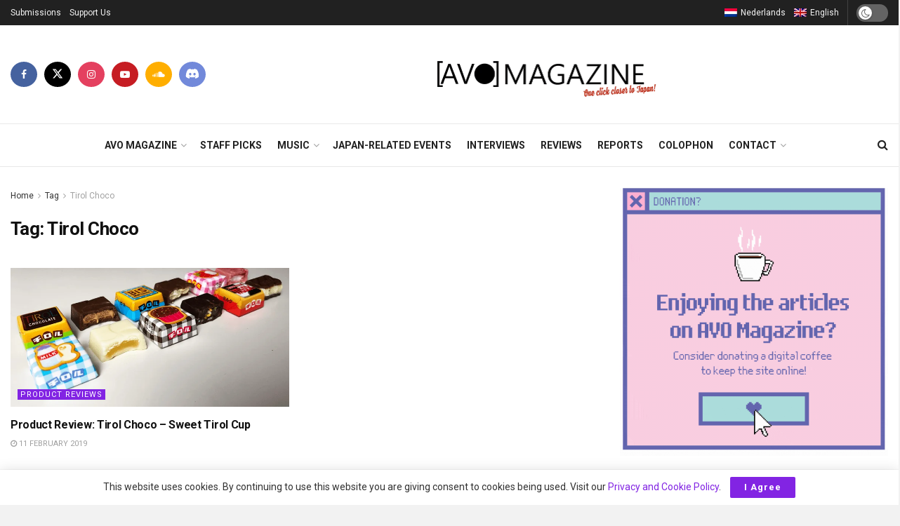

--- FILE ---
content_type: text/html; charset=UTF-8
request_url: https://avo-magazine.com/en/tag/tirol-choco/
body_size: 34059
content:
<!doctype html>
<!--[if lt IE 7]> <html class="no-js lt-ie9 lt-ie8 lt-ie7" lang="en-US"> <![endif]-->
<!--[if IE 7]>    <html class="no-js lt-ie9 lt-ie8" lang="en-US"> <![endif]-->
<!--[if IE 8]>    <html class="no-js lt-ie9" lang="en-US"> <![endif]-->
<!--[if IE 9]>    <html class="no-js lt-ie10" lang="en-US"> <![endif]-->
<!--[if gt IE 8]><!--> <html class="no-js" lang="en-US"> <!--<![endif]-->
<head>
    <meta http-equiv="Content-Type" content="text/html; charset=UTF-8" />
    <meta name='viewport' content='width=device-width, initial-scale=1, user-scalable=yes' />
    <link rel="profile" href="http://gmpg.org/xfn/11" />
    <link rel="pingback" href="https://avo-magazine.com/xmlrpc.php" />
    <meta name="theme-color" content="#000000">
             <meta name="msapplication-navbutton-color" content="#000000">
             <meta name="apple-mobile-web-app-status-bar-style" content="#000000"><title>Tag: Tirol Choco - AVO Magazine – One click closer to Japan</title>
<link rel="alternate" hreflang="en" href="https://avo-magazine.com/en/tag/tirol-choco/" />
			<script type="text/javascript">
			  var jnews_ajax_url = '/en/?ajax-request=jnews'
			</script>
			<script type="text/javascript">;window.jnews=window.jnews||{},window.jnews.library=window.jnews.library||{},window.jnews.library=function(){"use strict";var e=this;e.win=window,e.doc=document,e.noop=function(){},e.globalBody=e.doc.getElementsByTagName("body")[0],e.globalBody=e.globalBody?e.globalBody:e.doc,e.win.jnewsDataStorage=e.win.jnewsDataStorage||{_storage:new WeakMap,put:function(e,t,n){this._storage.has(e)||this._storage.set(e,new Map),this._storage.get(e).set(t,n)},get:function(e,t){return this._storage.get(e).get(t)},has:function(e,t){return this._storage.has(e)&&this._storage.get(e).has(t)},remove:function(e,t){var n=this._storage.get(e).delete(t);return 0===!this._storage.get(e).size&&this._storage.delete(e),n}},e.windowWidth=function(){return e.win.innerWidth||e.docEl.clientWidth||e.globalBody.clientWidth},e.windowHeight=function(){return e.win.innerHeight||e.docEl.clientHeight||e.globalBody.clientHeight},e.requestAnimationFrame=e.win.requestAnimationFrame||e.win.webkitRequestAnimationFrame||e.win.mozRequestAnimationFrame||e.win.msRequestAnimationFrame||window.oRequestAnimationFrame||function(e){return setTimeout(e,1e3/60)},e.cancelAnimationFrame=e.win.cancelAnimationFrame||e.win.webkitCancelAnimationFrame||e.win.webkitCancelRequestAnimationFrame||e.win.mozCancelAnimationFrame||e.win.msCancelRequestAnimationFrame||e.win.oCancelRequestAnimationFrame||function(e){clearTimeout(e)},e.classListSupport="classList"in document.createElement("_"),e.hasClass=e.classListSupport?function(e,t){return e.classList.contains(t)}:function(e,t){return e.className.indexOf(t)>=0},e.addClass=e.classListSupport?function(t,n){e.hasClass(t,n)||t.classList.add(n)}:function(t,n){e.hasClass(t,n)||(t.className+=" "+n)},e.removeClass=e.classListSupport?function(t,n){e.hasClass(t,n)&&t.classList.remove(n)}:function(t,n){e.hasClass(t,n)&&(t.className=t.className.replace(n,""))},e.objKeys=function(e){var t=[];for(var n in e)Object.prototype.hasOwnProperty.call(e,n)&&t.push(n);return t},e.isObjectSame=function(e,t){var n=!0;return JSON.stringify(e)!==JSON.stringify(t)&&(n=!1),n},e.extend=function(){for(var e,t,n,o=arguments[0]||{},i=1,a=arguments.length;i<a;i++)if(null!==(e=arguments[i]))for(t in e)o!==(n=e[t])&&void 0!==n&&(o[t]=n);return o},e.dataStorage=e.win.jnewsDataStorage,e.isVisible=function(e){return 0!==e.offsetWidth&&0!==e.offsetHeight||e.getBoundingClientRect().length},e.getHeight=function(e){return e.offsetHeight||e.clientHeight||e.getBoundingClientRect().height},e.getWidth=function(e){return e.offsetWidth||e.clientWidth||e.getBoundingClientRect().width},e.supportsPassive=!1;try{var t=Object.defineProperty({},"passive",{get:function(){e.supportsPassive=!0}});"createEvent"in e.doc?e.win.addEventListener("test",null,t):"fireEvent"in e.doc&&e.win.attachEvent("test",null)}catch(e){}e.passiveOption=!!e.supportsPassive&&{passive:!0},e.setStorage=function(e,t){e="jnews-"+e;var n={expired:Math.floor(((new Date).getTime()+432e5)/1e3)};t=Object.assign(n,t);localStorage.setItem(e,JSON.stringify(t))},e.getStorage=function(e){e="jnews-"+e;var t=localStorage.getItem(e);return null!==t&&0<t.length?JSON.parse(localStorage.getItem(e)):{}},e.expiredStorage=function(){var t,n="jnews-";for(var o in localStorage)o.indexOf(n)>-1&&"undefined"!==(t=e.getStorage(o.replace(n,""))).expired&&t.expired<Math.floor((new Date).getTime()/1e3)&&localStorage.removeItem(o)},e.addEvents=function(t,n,o){for(var i in n){var a=["touchstart","touchmove"].indexOf(i)>=0&&!o&&e.passiveOption;"createEvent"in e.doc?t.addEventListener(i,n[i],a):"fireEvent"in e.doc&&t.attachEvent("on"+i,n[i])}},e.removeEvents=function(t,n){for(var o in n)"createEvent"in e.doc?t.removeEventListener(o,n[o]):"fireEvent"in e.doc&&t.detachEvent("on"+o,n[o])},e.triggerEvents=function(t,n,o){var i;o=o||{detail:null};return"createEvent"in e.doc?(!(i=e.doc.createEvent("CustomEvent")||new CustomEvent(n)).initCustomEvent||i.initCustomEvent(n,!0,!1,o),void t.dispatchEvent(i)):"fireEvent"in e.doc?((i=e.doc.createEventObject()).eventType=n,void t.fireEvent("on"+i.eventType,i)):void 0},e.getParents=function(t,n){void 0===n&&(n=e.doc);for(var o=[],i=t.parentNode,a=!1;!a;)if(i){var r=i;r.querySelectorAll(n).length?a=!0:(o.push(r),i=r.parentNode)}else o=[],a=!0;return o},e.forEach=function(e,t,n){for(var o=0,i=e.length;o<i;o++)t.call(n,e[o],o)},e.getText=function(e){return e.innerText||e.textContent},e.setText=function(e,t){var n="object"==typeof t?t.innerText||t.textContent:t;e.innerText&&(e.innerText=n),e.textContent&&(e.textContent=n)},e.httpBuildQuery=function(t){return e.objKeys(t).reduce(function t(n){var o=arguments.length>1&&void 0!==arguments[1]?arguments[1]:null;return function(i,a){var r=n[a];a=encodeURIComponent(a);var s=o?"".concat(o,"[").concat(a,"]"):a;return null==r||"function"==typeof r?(i.push("".concat(s,"=")),i):["number","boolean","string"].includes(typeof r)?(i.push("".concat(s,"=").concat(encodeURIComponent(r))),i):(i.push(e.objKeys(r).reduce(t(r,s),[]).join("&")),i)}}(t),[]).join("&")},e.get=function(t,n,o,i){return o="function"==typeof o?o:e.noop,e.ajax("GET",t,n,o,i)},e.post=function(t,n,o,i){return o="function"==typeof o?o:e.noop,e.ajax("POST",t,n,o,i)},e.ajax=function(t,n,o,i,a){var r=new XMLHttpRequest,s=n,c=e.httpBuildQuery(o);if(t=-1!=["GET","POST"].indexOf(t)?t:"GET",r.open(t,s+("GET"==t?"?"+c:""),!0),"POST"==t&&r.setRequestHeader("Content-type","application/x-www-form-urlencoded"),r.setRequestHeader("X-Requested-With","XMLHttpRequest"),r.onreadystatechange=function(){4===r.readyState&&200<=r.status&&300>r.status&&"function"==typeof i&&i.call(void 0,r.response)},void 0!==a&&!a){return{xhr:r,send:function(){r.send("POST"==t?c:null)}}}return r.send("POST"==t?c:null),{xhr:r}},e.scrollTo=function(t,n,o){function i(e,t,n){this.start=this.position(),this.change=e-this.start,this.currentTime=0,this.increment=20,this.duration=void 0===n?500:n,this.callback=t,this.finish=!1,this.animateScroll()}return Math.easeInOutQuad=function(e,t,n,o){return(e/=o/2)<1?n/2*e*e+t:-n/2*(--e*(e-2)-1)+t},i.prototype.stop=function(){this.finish=!0},i.prototype.move=function(t){e.doc.documentElement.scrollTop=t,e.globalBody.parentNode.scrollTop=t,e.globalBody.scrollTop=t},i.prototype.position=function(){return e.doc.documentElement.scrollTop||e.globalBody.parentNode.scrollTop||e.globalBody.scrollTop},i.prototype.animateScroll=function(){this.currentTime+=this.increment;var t=Math.easeInOutQuad(this.currentTime,this.start,this.change,this.duration);this.move(t),this.currentTime<this.duration&&!this.finish?e.requestAnimationFrame.call(e.win,this.animateScroll.bind(this)):this.callback&&"function"==typeof this.callback&&this.callback()},new i(t,n,o)},e.unwrap=function(t){var n,o=t;e.forEach(t,(function(e,t){n?n+=e:n=e})),o.replaceWith(n)},e.performance={start:function(e){performance.mark(e+"Start")},stop:function(e){performance.mark(e+"End"),performance.measure(e,e+"Start",e+"End")}},e.fps=function(){var t=0,n=0,o=0;!function(){var i=t=0,a=0,r=0,s=document.getElementById("fpsTable"),c=function(t){void 0===document.getElementsByTagName("body")[0]?e.requestAnimationFrame.call(e.win,(function(){c(t)})):document.getElementsByTagName("body")[0].appendChild(t)};null===s&&((s=document.createElement("div")).style.position="fixed",s.style.top="120px",s.style.left="10px",s.style.width="100px",s.style.height="20px",s.style.border="1px solid black",s.style.fontSize="11px",s.style.zIndex="100000",s.style.backgroundColor="white",s.id="fpsTable",c(s));var l=function(){o++,n=Date.now(),(a=(o/(r=(n-t)/1e3)).toPrecision(2))!=i&&(i=a,s.innerHTML=i+"fps"),1<r&&(t=n,o=0),e.requestAnimationFrame.call(e.win,l)};l()}()},e.instr=function(e,t){for(var n=0;n<t.length;n++)if(-1!==e.toLowerCase().indexOf(t[n].toLowerCase()))return!0},e.winLoad=function(t,n){function o(o){if("complete"===e.doc.readyState||"interactive"===e.doc.readyState)return!o||n?setTimeout(t,n||1):t(o),1}o()||e.addEvents(e.win,{load:o})},e.docReady=function(t,n){function o(o){if("complete"===e.doc.readyState||"interactive"===e.doc.readyState)return!o||n?setTimeout(t,n||1):t(o),1}o()||e.addEvents(e.doc,{DOMContentLoaded:o})},e.fireOnce=function(){e.docReady((function(){e.assets=e.assets||[],e.assets.length&&(e.boot(),e.load_assets())}),50)},e.boot=function(){e.length&&e.doc.querySelectorAll("style[media]").forEach((function(e){"not all"==e.getAttribute("media")&&e.removeAttribute("media")}))},e.create_js=function(t,n){var o=e.doc.createElement("script");switch(o.setAttribute("src",t),n){case"defer":o.setAttribute("defer",!0);break;case"async":o.setAttribute("async",!0);break;case"deferasync":o.setAttribute("defer",!0),o.setAttribute("async",!0)}e.globalBody.appendChild(o)},e.load_assets=function(){"object"==typeof e.assets&&e.forEach(e.assets.slice(0),(function(t,n){var o="";t.defer&&(o+="defer"),t.async&&(o+="async"),e.create_js(t.url,o);var i=e.assets.indexOf(t);i>-1&&e.assets.splice(i,1)})),e.assets=jnewsoption.au_scripts=window.jnewsads=[]},e.setCookie=function(e,t,n){var o="";if(n){var i=new Date;i.setTime(i.getTime()+24*n*60*60*1e3),o="; expires="+i.toUTCString()}document.cookie=e+"="+(t||"")+o+"; path=/"},e.getCookie=function(e){for(var t=e+"=",n=document.cookie.split(";"),o=0;o<n.length;o++){for(var i=n[o];" "==i.charAt(0);)i=i.substring(1,i.length);if(0==i.indexOf(t))return i.substring(t.length,i.length)}return null},e.eraseCookie=function(e){document.cookie=e+"=; Path=/; Expires=Thu, 01 Jan 1970 00:00:01 GMT;"},e.docReady((function(){e.globalBody=e.globalBody==e.doc?e.doc.getElementsByTagName("body")[0]:e.globalBody,e.globalBody=e.globalBody?e.globalBody:e.doc})),e.winLoad((function(){e.winLoad((function(){var t=!1;if(void 0!==window.jnewsadmin)if(void 0!==window.file_version_checker){var n=e.objKeys(window.file_version_checker);n.length?n.forEach((function(e){t||"10.0.4"===window.file_version_checker[e]||(t=!0)})):t=!0}else t=!0;t&&(window.jnewsHelper.getMessage(),window.jnewsHelper.getNotice())}),2500)}))},window.jnews.library=new window.jnews.library;</script><!-- Google tag (gtag.js) consent mode dataLayer added by Site Kit -->
<script type="text/javascript" id="google_gtagjs-js-consent-mode-data-layer">
/* <![CDATA[ */
window.dataLayer = window.dataLayer || [];function gtag(){dataLayer.push(arguments);}
gtag('consent', 'default', {"ad_personalization":"denied","ad_storage":"denied","ad_user_data":"denied","analytics_storage":"denied","functionality_storage":"denied","security_storage":"denied","personalization_storage":"denied","region":["AT","BE","BG","CH","CY","CZ","DE","DK","EE","ES","FI","FR","GB","GR","HR","HU","IE","IS","IT","LI","LT","LU","LV","MT","NL","NO","PL","PT","RO","SE","SI","SK"],"wait_for_update":500});
window._googlesitekitConsentCategoryMap = {"statistics":["analytics_storage"],"marketing":["ad_storage","ad_user_data","ad_personalization"],"functional":["functionality_storage","security_storage"],"preferences":["personalization_storage"]};
window._googlesitekitConsents = {"ad_personalization":"denied","ad_storage":"denied","ad_user_data":"denied","analytics_storage":"denied","functionality_storage":"denied","security_storage":"denied","personalization_storage":"denied","region":["AT","BE","BG","CH","CY","CZ","DE","DK","EE","ES","FI","FR","GB","GR","HR","HU","IE","IS","IT","LI","LT","LU","LV","MT","NL","NO","PL","PT","RO","SE","SI","SK"],"wait_for_update":500};
/* ]]> */
</script>
<!-- End Google tag (gtag.js) consent mode dataLayer added by Site Kit -->

<!-- The SEO Framework by Sybre Waaijer -->
<meta name="robots" content="max-snippet:-1,max-image-preview:large,max-video-preview:-1" />
<link rel="canonical" href="https://avo-magazine.com/en/tag/tirol-choco/" />
<meta property="og:type" content="website" />
<meta property="og:locale" content="en_US" />
<meta property="og:site_name" content="AVO Magazine &#8211; One click closer to Japan" />
<meta property="og:title" content="Tag: Tirol Choco" />
<meta property="og:url" content="https://avo-magazine.com/en/tag/tirol-choco/" />
<meta property="og:image" content="https://avo-magazine.com/wp-content/uploads/2020/04/cropped-favicon-1.png" />
<meta property="og:image:width" content="512" />
<meta property="og:image:height" content="512" />
<meta name="twitter:card" content="summary_large_image" />
<meta name="twitter:site" content="@AVO_Magazine" />
<meta name="twitter:creator" content="@AVO_Magazine" />
<meta name="twitter:title" content="Tag: Tirol Choco" />
<meta name="twitter:image" content="https://avo-magazine.com/wp-content/uploads/2020/04/cropped-favicon-1.png" />
<script type="application/ld+json">{"@context":"https://schema.org","@graph":[{"@type":"WebSite","@id":"https://avo-magazine.com/en/#/schema/WebSite","url":"https://avo-magazine.com/en/","name":"AVO Magazine – One click closer to Japan","description":"Japanese (indie) music and culture webzine","inLanguage":"en-US","potentialAction":{"@type":"SearchAction","target":{"@type":"EntryPoint","urlTemplate":"https://avo-magazine.com/en/search/{search_term_string}/"},"query-input":"required name=search_term_string"},"publisher":{"@type":"Organization","@id":"https://avo-magazine.com/en/#/schema/Organization","name":"AVO Magazine – One click closer to Japan","url":"https://avo-magazine.com/en/","logo":{"@type":"ImageObject","url":"https://avo-magazine.com/wp-content/uploads/2020/04/cropped-favicon-1.png","contentUrl":"https://avo-magazine.com/wp-content/uploads/2020/04/cropped-favicon-1.png","width":512,"height":512}}},{"@type":"CollectionPage","@id":"https://avo-magazine.com/en/tag/tirol-choco/","url":"https://avo-magazine.com/en/tag/tirol-choco/","name":"Tag: Tirol Choco - AVO Magazine – One click closer to Japan","inLanguage":"en-US","isPartOf":{"@id":"https://avo-magazine.com/en/#/schema/WebSite"},"breadcrumb":{"@type":"BreadcrumbList","@id":"https://avo-magazine.com/en/#/schema/BreadcrumbList","itemListElement":[{"@type":"ListItem","position":1,"item":"https://avo-magazine.com/en/","name":"AVO Magazine – One click closer to Japan"},{"@type":"ListItem","position":2,"name":"Tag: Tirol Choco"}]}}]}</script>
<!-- / The SEO Framework by Sybre Waaijer | 18.17ms meta | 6.57ms boot -->

<link rel='dns-prefetch' href='//www.googletagmanager.com' />
<link rel='dns-prefetch' href='//fonts.googleapis.com' />
<link rel='preconnect' href='https://fonts.gstatic.com' />
<link rel="alternate" type="application/rss+xml" title="AVO Magazine - One click closer to Japan &raquo; Feed" href="https://avo-magazine.com/en/feed/" />
<link rel="alternate" type="application/rss+xml" title="AVO Magazine - One click closer to Japan &raquo; Comments Feed" href="https://avo-magazine.com/en/comments/feed/" />
<link rel="alternate" type="application/rss+xml" title="AVO Magazine - One click closer to Japan &raquo; Tirol Choco Tag Feed" href="https://avo-magazine.com/en/tag/tirol-choco/feed/" />
<style id='wp-img-auto-sizes-contain-inline-css' type='text/css'>
img:is([sizes=auto i],[sizes^="auto," i]){contain-intrinsic-size:3000px 1500px}
/*# sourceURL=wp-img-auto-sizes-contain-inline-css */
</style>
<style id='wp-emoji-styles-inline-css' type='text/css'>

	img.wp-smiley, img.emoji {
		display: inline !important;
		border: none !important;
		box-shadow: none !important;
		height: 1em !important;
		width: 1em !important;
		margin: 0 0.07em !important;
		vertical-align: -0.1em !important;
		background: none !important;
		padding: 0 !important;
	}
/*# sourceURL=wp-emoji-styles-inline-css */
</style>
<link rel='stylesheet' id='wp-block-library-css' href='https://avo-magazine.com/wp-includes/css/dist/block-library/style.min.css?ver=6.9' type='text/css' media='all' />
<style id='global-styles-inline-css' type='text/css'>
:root{--wp--preset--aspect-ratio--square: 1;--wp--preset--aspect-ratio--4-3: 4/3;--wp--preset--aspect-ratio--3-4: 3/4;--wp--preset--aspect-ratio--3-2: 3/2;--wp--preset--aspect-ratio--2-3: 2/3;--wp--preset--aspect-ratio--16-9: 16/9;--wp--preset--aspect-ratio--9-16: 9/16;--wp--preset--color--black: #000000;--wp--preset--color--cyan-bluish-gray: #abb8c3;--wp--preset--color--white: #ffffff;--wp--preset--color--pale-pink: #f78da7;--wp--preset--color--vivid-red: #cf2e2e;--wp--preset--color--luminous-vivid-orange: #ff6900;--wp--preset--color--luminous-vivid-amber: #fcb900;--wp--preset--color--light-green-cyan: #7bdcb5;--wp--preset--color--vivid-green-cyan: #00d084;--wp--preset--color--pale-cyan-blue: #8ed1fc;--wp--preset--color--vivid-cyan-blue: #0693e3;--wp--preset--color--vivid-purple: #9b51e0;--wp--preset--gradient--vivid-cyan-blue-to-vivid-purple: linear-gradient(135deg,rgb(6,147,227) 0%,rgb(155,81,224) 100%);--wp--preset--gradient--light-green-cyan-to-vivid-green-cyan: linear-gradient(135deg,rgb(122,220,180) 0%,rgb(0,208,130) 100%);--wp--preset--gradient--luminous-vivid-amber-to-luminous-vivid-orange: linear-gradient(135deg,rgb(252,185,0) 0%,rgb(255,105,0) 100%);--wp--preset--gradient--luminous-vivid-orange-to-vivid-red: linear-gradient(135deg,rgb(255,105,0) 0%,rgb(207,46,46) 100%);--wp--preset--gradient--very-light-gray-to-cyan-bluish-gray: linear-gradient(135deg,rgb(238,238,238) 0%,rgb(169,184,195) 100%);--wp--preset--gradient--cool-to-warm-spectrum: linear-gradient(135deg,rgb(74,234,220) 0%,rgb(151,120,209) 20%,rgb(207,42,186) 40%,rgb(238,44,130) 60%,rgb(251,105,98) 80%,rgb(254,248,76) 100%);--wp--preset--gradient--blush-light-purple: linear-gradient(135deg,rgb(255,206,236) 0%,rgb(152,150,240) 100%);--wp--preset--gradient--blush-bordeaux: linear-gradient(135deg,rgb(254,205,165) 0%,rgb(254,45,45) 50%,rgb(107,0,62) 100%);--wp--preset--gradient--luminous-dusk: linear-gradient(135deg,rgb(255,203,112) 0%,rgb(199,81,192) 50%,rgb(65,88,208) 100%);--wp--preset--gradient--pale-ocean: linear-gradient(135deg,rgb(255,245,203) 0%,rgb(182,227,212) 50%,rgb(51,167,181) 100%);--wp--preset--gradient--electric-grass: linear-gradient(135deg,rgb(202,248,128) 0%,rgb(113,206,126) 100%);--wp--preset--gradient--midnight: linear-gradient(135deg,rgb(2,3,129) 0%,rgb(40,116,252) 100%);--wp--preset--font-size--small: 13px;--wp--preset--font-size--medium: 20px;--wp--preset--font-size--large: 36px;--wp--preset--font-size--x-large: 42px;--wp--preset--spacing--20: 0.44rem;--wp--preset--spacing--30: 0.67rem;--wp--preset--spacing--40: 1rem;--wp--preset--spacing--50: 1.5rem;--wp--preset--spacing--60: 2.25rem;--wp--preset--spacing--70: 3.38rem;--wp--preset--spacing--80: 5.06rem;--wp--preset--shadow--natural: 6px 6px 9px rgba(0, 0, 0, 0.2);--wp--preset--shadow--deep: 12px 12px 50px rgba(0, 0, 0, 0.4);--wp--preset--shadow--sharp: 6px 6px 0px rgba(0, 0, 0, 0.2);--wp--preset--shadow--outlined: 6px 6px 0px -3px rgb(255, 255, 255), 6px 6px rgb(0, 0, 0);--wp--preset--shadow--crisp: 6px 6px 0px rgb(0, 0, 0);}:where(.is-layout-flex){gap: 0.5em;}:where(.is-layout-grid){gap: 0.5em;}body .is-layout-flex{display: flex;}.is-layout-flex{flex-wrap: wrap;align-items: center;}.is-layout-flex > :is(*, div){margin: 0;}body .is-layout-grid{display: grid;}.is-layout-grid > :is(*, div){margin: 0;}:where(.wp-block-columns.is-layout-flex){gap: 2em;}:where(.wp-block-columns.is-layout-grid){gap: 2em;}:where(.wp-block-post-template.is-layout-flex){gap: 1.25em;}:where(.wp-block-post-template.is-layout-grid){gap: 1.25em;}.has-black-color{color: var(--wp--preset--color--black) !important;}.has-cyan-bluish-gray-color{color: var(--wp--preset--color--cyan-bluish-gray) !important;}.has-white-color{color: var(--wp--preset--color--white) !important;}.has-pale-pink-color{color: var(--wp--preset--color--pale-pink) !important;}.has-vivid-red-color{color: var(--wp--preset--color--vivid-red) !important;}.has-luminous-vivid-orange-color{color: var(--wp--preset--color--luminous-vivid-orange) !important;}.has-luminous-vivid-amber-color{color: var(--wp--preset--color--luminous-vivid-amber) !important;}.has-light-green-cyan-color{color: var(--wp--preset--color--light-green-cyan) !important;}.has-vivid-green-cyan-color{color: var(--wp--preset--color--vivid-green-cyan) !important;}.has-pale-cyan-blue-color{color: var(--wp--preset--color--pale-cyan-blue) !important;}.has-vivid-cyan-blue-color{color: var(--wp--preset--color--vivid-cyan-blue) !important;}.has-vivid-purple-color{color: var(--wp--preset--color--vivid-purple) !important;}.has-black-background-color{background-color: var(--wp--preset--color--black) !important;}.has-cyan-bluish-gray-background-color{background-color: var(--wp--preset--color--cyan-bluish-gray) !important;}.has-white-background-color{background-color: var(--wp--preset--color--white) !important;}.has-pale-pink-background-color{background-color: var(--wp--preset--color--pale-pink) !important;}.has-vivid-red-background-color{background-color: var(--wp--preset--color--vivid-red) !important;}.has-luminous-vivid-orange-background-color{background-color: var(--wp--preset--color--luminous-vivid-orange) !important;}.has-luminous-vivid-amber-background-color{background-color: var(--wp--preset--color--luminous-vivid-amber) !important;}.has-light-green-cyan-background-color{background-color: var(--wp--preset--color--light-green-cyan) !important;}.has-vivid-green-cyan-background-color{background-color: var(--wp--preset--color--vivid-green-cyan) !important;}.has-pale-cyan-blue-background-color{background-color: var(--wp--preset--color--pale-cyan-blue) !important;}.has-vivid-cyan-blue-background-color{background-color: var(--wp--preset--color--vivid-cyan-blue) !important;}.has-vivid-purple-background-color{background-color: var(--wp--preset--color--vivid-purple) !important;}.has-black-border-color{border-color: var(--wp--preset--color--black) !important;}.has-cyan-bluish-gray-border-color{border-color: var(--wp--preset--color--cyan-bluish-gray) !important;}.has-white-border-color{border-color: var(--wp--preset--color--white) !important;}.has-pale-pink-border-color{border-color: var(--wp--preset--color--pale-pink) !important;}.has-vivid-red-border-color{border-color: var(--wp--preset--color--vivid-red) !important;}.has-luminous-vivid-orange-border-color{border-color: var(--wp--preset--color--luminous-vivid-orange) !important;}.has-luminous-vivid-amber-border-color{border-color: var(--wp--preset--color--luminous-vivid-amber) !important;}.has-light-green-cyan-border-color{border-color: var(--wp--preset--color--light-green-cyan) !important;}.has-vivid-green-cyan-border-color{border-color: var(--wp--preset--color--vivid-green-cyan) !important;}.has-pale-cyan-blue-border-color{border-color: var(--wp--preset--color--pale-cyan-blue) !important;}.has-vivid-cyan-blue-border-color{border-color: var(--wp--preset--color--vivid-cyan-blue) !important;}.has-vivid-purple-border-color{border-color: var(--wp--preset--color--vivid-purple) !important;}.has-vivid-cyan-blue-to-vivid-purple-gradient-background{background: var(--wp--preset--gradient--vivid-cyan-blue-to-vivid-purple) !important;}.has-light-green-cyan-to-vivid-green-cyan-gradient-background{background: var(--wp--preset--gradient--light-green-cyan-to-vivid-green-cyan) !important;}.has-luminous-vivid-amber-to-luminous-vivid-orange-gradient-background{background: var(--wp--preset--gradient--luminous-vivid-amber-to-luminous-vivid-orange) !important;}.has-luminous-vivid-orange-to-vivid-red-gradient-background{background: var(--wp--preset--gradient--luminous-vivid-orange-to-vivid-red) !important;}.has-very-light-gray-to-cyan-bluish-gray-gradient-background{background: var(--wp--preset--gradient--very-light-gray-to-cyan-bluish-gray) !important;}.has-cool-to-warm-spectrum-gradient-background{background: var(--wp--preset--gradient--cool-to-warm-spectrum) !important;}.has-blush-light-purple-gradient-background{background: var(--wp--preset--gradient--blush-light-purple) !important;}.has-blush-bordeaux-gradient-background{background: var(--wp--preset--gradient--blush-bordeaux) !important;}.has-luminous-dusk-gradient-background{background: var(--wp--preset--gradient--luminous-dusk) !important;}.has-pale-ocean-gradient-background{background: var(--wp--preset--gradient--pale-ocean) !important;}.has-electric-grass-gradient-background{background: var(--wp--preset--gradient--electric-grass) !important;}.has-midnight-gradient-background{background: var(--wp--preset--gradient--midnight) !important;}.has-small-font-size{font-size: var(--wp--preset--font-size--small) !important;}.has-medium-font-size{font-size: var(--wp--preset--font-size--medium) !important;}.has-large-font-size{font-size: var(--wp--preset--font-size--large) !important;}.has-x-large-font-size{font-size: var(--wp--preset--font-size--x-large) !important;}
/*# sourceURL=global-styles-inline-css */
</style>

<style id='classic-theme-styles-inline-css' type='text/css'>
/*! This file is auto-generated */
.wp-block-button__link{color:#fff;background-color:#32373c;border-radius:9999px;box-shadow:none;text-decoration:none;padding:calc(.667em + 2px) calc(1.333em + 2px);font-size:1.125em}.wp-block-file__button{background:#32373c;color:#fff;text-decoration:none}
/*# sourceURL=/wp-includes/css/classic-themes.min.css */
</style>
<link rel='stylesheet' id='rgg-simplelightbox-css' href='https://avo-magazine.com/wp-content/plugins/responsive-gallery-grid/lib/simplelightbox/simplelightbox.min.css?ver=2.3.18' type='text/css' media='all' />
<link rel='stylesheet' id='slickstyle-css' href='https://avo-magazine.com/wp-content/plugins/responsive-gallery-grid/lib/slick/slick.1.9.0.min.css?ver=2.3.18' type='text/css' media='all' />
<link rel='stylesheet' id='slick-theme-css' href='https://avo-magazine.com/wp-content/plugins/responsive-gallery-grid/lib/slick/slick-theme.css?ver=2.3.18' type='text/css' media='all' />
<link rel='stylesheet' id='rgg-style-css' href='https://avo-magazine.com/wp-content/plugins/responsive-gallery-grid/css/style.css?ver=2.3.18' type='text/css' media='all' />
<link rel='stylesheet' id='wpmt-css-frontend-css' href='https://avo-magazine.com/wp-content/plugins/wp-mailto-links/core/includes/assets/css/style.css?ver=230923-75439' type='text/css' media='all' />
<link rel='stylesheet' id='wpml-legacy-horizontal-list-0-css' href='https://avo-magazine.com/wp-content/plugins/sitepress-multilingual-cms/templates/language-switchers/legacy-list-horizontal/style.min.css?ver=1' type='text/css' media='all' />
<link rel='stylesheet' id='js_composer_front-css' href='https://avo-magazine.com/wp-content/plugins/js_composer/assets/css/js_composer.min.css?ver=8.7.2' type='text/css' media='all' />
<link rel='stylesheet' id='jeg_customizer_font-css' href='//fonts.googleapis.com/css?family=Roboto%3Aregular%2C500%2C700%2C700%2C500&#038;display=swap&#038;ver=1.3.2' type='text/css' media='all' />
<link rel='stylesheet' id='font-awesome-css' href='https://avo-magazine.com/wp-content/themes/jnews/assets/fonts/font-awesome/font-awesome.min.css?ver=12.0.3' type='text/css' media='all' />
<link rel='stylesheet' id='jnews-frontend-css' href='https://avo-magazine.com/wp-content/themes/jnews/assets/dist/frontend.min.css?ver=12.0.3' type='text/css' media='all' />
<link rel='stylesheet' id='jnews-js-composer-css' href='https://avo-magazine.com/wp-content/themes/jnews/assets/css/js-composer-frontend.css?ver=12.0.3' type='text/css' media='all' />
<link rel='stylesheet' id='jnews-style-css' href='https://avo-magazine.com/wp-content/themes/jnews/style.css?ver=12.0.3' type='text/css' media='all' />
<link rel='stylesheet' id='jnews-darkmode-css' href='https://avo-magazine.com/wp-content/themes/jnews/assets/css/darkmode.css?ver=12.0.3' type='text/css' media='all' />
<link rel='stylesheet' id='jnews-scheme-css' href='https://avo-magazine.com/wp-content/uploads/jnews/scheme.css?ver=1761657465' type='text/css' media='all' />
<link rel='stylesheet' id='jnews-social-login-style-css' href='https://avo-magazine.com/wp-content/plugins/jnews-social-login/assets/css/plugin.css?ver=12.0.0' type='text/css' media='all' />
<script type="text/javascript" src="https://avo-magazine.com/wp-includes/js/jquery/jquery.min.js?ver=3.7.1" id="jquery-core-js"></script>
<script type="text/javascript" src="https://avo-magazine.com/wp-includes/js/jquery/jquery-migrate.min.js?ver=3.4.1" id="jquery-migrate-js"></script>

<!-- Google tag (gtag.js) snippet added by Site Kit -->
<!-- Google Analytics snippet added by Site Kit -->
<script type="text/javascript" src="https://www.googletagmanager.com/gtag/js?id=GT-PL9TGTM" id="google_gtagjs-js" async></script>
<script type="text/javascript" id="google_gtagjs-js-after">
/* <![CDATA[ */
window.dataLayer = window.dataLayer || [];function gtag(){dataLayer.push(arguments);}
gtag("set","linker",{"domains":["avo-magazine.com"]});
gtag("js", new Date());
gtag("set", "developer_id.dZTNiMT", true);
gtag("config", "GT-PL9TGTM");
//# sourceURL=google_gtagjs-js-after
/* ]]> */
</script>
<script></script><link rel="https://api.w.org/" href="https://avo-magazine.com/en/wp-json/" /><link rel="alternate" title="JSON" type="application/json" href="https://avo-magazine.com/en/wp-json/wp/v2/tags/5525" /><link rel="EditURI" type="application/rsd+xml" title="RSD" href="https://avo-magazine.com/xmlrpc.php?rsd" />
<meta name="generator" content="WPML ver:4.8.6 stt:38,1;" />
	<script>
		if (top.location != self.location)
		top.location = self.location;
    </script>
	<meta name="generator" content="Site Kit by Google 1.170.0" /><meta name="generator" content="Powered by WPBakery Page Builder - drag and drop page builder for WordPress."/>
<script type='application/ld+json'>{"@context":"http:\/\/schema.org","@type":"Organization","@id":"https:\/\/avo-magazine.com\/#organization","url":"https:\/\/avo-magazine.com\/","name":"AVO Magazine","logo":{"@type":"ImageObject","url":"https:\/\/avo-magazine.com\/wp-content\/uploads\/2020\/04\/avo-mag-logo-nov2017-2.png"},"sameAs":["https:\/\/www.facebook.com\/avomagazine","https:\/\/twitter.com\/avo_magazine","https:\/\/www.instagram.com\/avomagazine\/","https:\/\/www.youtube.com\/channel\/UCuOjmMqAWHuv0ZxxQMlPyvA","https:\/\/soundcloud.com\/avomagazine","https:\/\/discord.gg\/eDBnZxA"]}</script>
<script type='application/ld+json'>{"@context":"http:\/\/schema.org","@type":"WebSite","@id":"https:\/\/avo-magazine.com\/#website","url":"https:\/\/avo-magazine.com\/","name":"AVO Magazine","potentialAction":{"@type":"SearchAction","target":"https:\/\/avo-magazine.com\/?s={search_term_string}","query-input":"required name=search_term_string"}}</script>
<link rel="icon" href="https://avo-magazine.com/wp-content/uploads/2020/04/cropped-favicon-1-32x32.png" sizes="32x32" />
<link rel="icon" href="https://avo-magazine.com/wp-content/uploads/2020/04/cropped-favicon-1-192x192.png" sizes="192x192" />
<link rel="apple-touch-icon" href="https://avo-magazine.com/wp-content/uploads/2020/04/cropped-favicon-1-180x180.png" />
<meta name="msapplication-TileImage" content="https://avo-magazine.com/wp-content/uploads/2020/04/cropped-favicon-1-270x270.png" />
<style id="jeg_dynamic_css" type="text/css" data-type="jeg_custom-css">body.jnews { background-color : #f2f2f2; } .jeg_container, .jeg_content, .jeg_boxed .jeg_main .jeg_container, .jeg_autoload_separator { background-color : #ffffff; } body { --j-body-color : #323232; --j-accent-color : #8224e3; --j-alt-color : #5e00bc; --j-heading-color : #111111; } body,.jeg_newsfeed_list .tns-outer .tns-controls button,.jeg_filter_button,.owl-carousel .owl-nav div,.jeg_readmore,.jeg_hero_style_7 .jeg_post_meta a,.widget_calendar thead th,.widget_calendar tfoot a,.jeg_socialcounter a,.entry-header .jeg_meta_like a,.entry-header .jeg_meta_comment a,.entry-header .jeg_meta_donation a,.entry-header .jeg_meta_bookmark a,.entry-content tbody tr:hover,.entry-content th,.jeg_splitpost_nav li:hover a,#breadcrumbs a,.jeg_author_socials a:hover,.jeg_footer_content a,.jeg_footer_bottom a,.jeg_cartcontent,.woocommerce .woocommerce-breadcrumb a { color : #323232; } a, .jeg_menu_style_5>li>a:hover, .jeg_menu_style_5>li.sfHover>a, .jeg_menu_style_5>li.current-menu-item>a, .jeg_menu_style_5>li.current-menu-ancestor>a, .jeg_navbar .jeg_menu:not(.jeg_main_menu)>li>a:hover, .jeg_midbar .jeg_menu:not(.jeg_main_menu)>li>a:hover, .jeg_side_tabs li.active, .jeg_block_heading_5 strong, .jeg_block_heading_6 strong, .jeg_block_heading_7 strong, .jeg_block_heading_8 strong, .jeg_subcat_list li a:hover, .jeg_subcat_list li button:hover, .jeg_pl_lg_7 .jeg_thumb .jeg_post_category a, .jeg_pl_xs_2:before, .jeg_pl_xs_4 .jeg_postblock_content:before, .jeg_postblock .jeg_post_title a:hover, .jeg_hero_style_6 .jeg_post_title a:hover, .jeg_sidefeed .jeg_pl_xs_3 .jeg_post_title a:hover, .widget_jnews_popular .jeg_post_title a:hover, .jeg_meta_author a, .widget_archive li a:hover, .widget_pages li a:hover, .widget_meta li a:hover, .widget_recent_entries li a:hover, .widget_rss li a:hover, .widget_rss cite, .widget_categories li a:hover, .widget_categories li.current-cat>a, #breadcrumbs a:hover, .jeg_share_count .counts, .commentlist .bypostauthor>.comment-body>.comment-author>.fn, span.required, .jeg_review_title, .bestprice .price, .authorlink a:hover, .jeg_vertical_playlist .jeg_video_playlist_play_icon, .jeg_vertical_playlist .jeg_video_playlist_item.active .jeg_video_playlist_thumbnail:before, .jeg_horizontal_playlist .jeg_video_playlist_play, .woocommerce li.product .pricegroup .button, .widget_display_forums li a:hover, .widget_display_topics li:before, .widget_display_replies li:before, .widget_display_views li:before, .bbp-breadcrumb a:hover, .jeg_mobile_menu li.sfHover>a, .jeg_mobile_menu li a:hover, .split-template-6 .pagenum, .jeg_mobile_menu_style_5>li>a:hover, .jeg_mobile_menu_style_5>li.sfHover>a, .jeg_mobile_menu_style_5>li.current-menu-item>a, .jeg_mobile_menu_style_5>li.current-menu-ancestor>a, .jeg_mobile_menu.jeg_menu_dropdown li.open > div > a ,.jeg_menu_dropdown.language-swicher .sub-menu li a:hover { color : #8224e3; } .jeg_menu_style_1>li>a:before, .jeg_menu_style_2>li>a:before, .jeg_menu_style_3>li>a:before, .jeg_side_toggle, .jeg_slide_caption .jeg_post_category a, .jeg_slider_type_1_wrapper .tns-controls button.tns-next, .jeg_block_heading_1 .jeg_block_title span, .jeg_block_heading_2 .jeg_block_title span, .jeg_block_heading_3, .jeg_block_heading_4 .jeg_block_title span, .jeg_block_heading_6:after, .jeg_pl_lg_box .jeg_post_category a, .jeg_pl_md_box .jeg_post_category a, .jeg_readmore:hover, .jeg_thumb .jeg_post_category a, .jeg_block_loadmore a:hover, .jeg_postblock.alt .jeg_block_loadmore a:hover, .jeg_block_loadmore a.active, .jeg_postblock_carousel_2 .jeg_post_category a, .jeg_heroblock .jeg_post_category a, .jeg_pagenav_1 .page_number.active, .jeg_pagenav_1 .page_number.active:hover, input[type="submit"], .btn, .button, .widget_tag_cloud a:hover, .popularpost_item:hover .jeg_post_title a:before, .jeg_splitpost_4 .page_nav, .jeg_splitpost_5 .page_nav, .jeg_post_via a:hover, .jeg_post_source a:hover, .jeg_post_tags a:hover, .comment-reply-title small a:before, .comment-reply-title small a:after, .jeg_storelist .productlink, .authorlink li.active a:before, .jeg_footer.dark .socials_widget:not(.nobg) a:hover .fa,.jeg_footer.dark .socials_widget:not(.nobg) a:hover > span.jeg-icon, div.jeg_breakingnews_title, .jeg_overlay_slider_bottom_wrapper .tns-controls button, .jeg_overlay_slider_bottom_wrapper .tns-controls button:hover, .jeg_vertical_playlist .jeg_video_playlist_current, .woocommerce span.onsale, .woocommerce #respond input#submit:hover, .woocommerce a.button:hover, .woocommerce button.button:hover, .woocommerce input.button:hover, .woocommerce #respond input#submit.alt, .woocommerce a.button.alt, .woocommerce button.button.alt, .woocommerce input.button.alt, .jeg_popup_post .caption, .jeg_footer.dark input[type="submit"], .jeg_footer.dark .btn, .jeg_footer.dark .button, .footer_widget.widget_tag_cloud a:hover, .jeg_inner_content .content-inner .jeg_post_category a:hover, #buddypress .standard-form button, #buddypress a.button, #buddypress input[type="submit"], #buddypress input[type="button"], #buddypress input[type="reset"], #buddypress ul.button-nav li a, #buddypress .generic-button a, #buddypress .generic-button button, #buddypress .comment-reply-link, #buddypress a.bp-title-button, #buddypress.buddypress-wrap .members-list li .user-update .activity-read-more a, div#buddypress .standard-form button:hover, div#buddypress a.button:hover, div#buddypress input[type="submit"]:hover, div#buddypress input[type="button"]:hover, div#buddypress input[type="reset"]:hover, div#buddypress ul.button-nav li a:hover, div#buddypress .generic-button a:hover, div#buddypress .generic-button button:hover, div#buddypress .comment-reply-link:hover, div#buddypress a.bp-title-button:hover, div#buddypress.buddypress-wrap .members-list li .user-update .activity-read-more a:hover, #buddypress #item-nav .item-list-tabs ul li a:before, .jeg_inner_content .jeg_meta_container .follow-wrapper a { background-color : #8224e3; } .jeg_block_heading_7 .jeg_block_title span, .jeg_readmore:hover, .jeg_block_loadmore a:hover, .jeg_block_loadmore a.active, .jeg_pagenav_1 .page_number.active, .jeg_pagenav_1 .page_number.active:hover, .jeg_pagenav_3 .page_number:hover, .jeg_prevnext_post a:hover h3, .jeg_overlay_slider .jeg_post_category, .jeg_sidefeed .jeg_post.active, .jeg_vertical_playlist.jeg_vertical_playlist .jeg_video_playlist_item.active .jeg_video_playlist_thumbnail img, .jeg_horizontal_playlist .jeg_video_playlist_item.active { border-color : #8224e3; } .jeg_tabpost_nav li.active, .woocommerce div.product .woocommerce-tabs ul.tabs li.active, .jeg_mobile_menu_style_1>li.current-menu-item a, .jeg_mobile_menu_style_1>li.current-menu-ancestor a, .jeg_mobile_menu_style_2>li.current-menu-item::after, .jeg_mobile_menu_style_2>li.current-menu-ancestor::after, .jeg_mobile_menu_style_3>li.current-menu-item::before, .jeg_mobile_menu_style_3>li.current-menu-ancestor::before { border-bottom-color : #8224e3; } .jeg_post_share .jeg-icon svg { fill : #8224e3; } .jeg_post_meta .fa, .jeg_post_meta .jpwt-icon, .entry-header .jeg_post_meta .fa, .jeg_review_stars, .jeg_price_review_list { color : #5e00bc; } .jeg_share_button.share-float.share-monocrhome a { background-color : #5e00bc; } h1,h2,h3,h4,h5,h6,.jeg_post_title a,.entry-header .jeg_post_title,.jeg_hero_style_7 .jeg_post_title a,.jeg_block_title,.jeg_splitpost_bar .current_title,.jeg_video_playlist_title,.gallery-caption,.jeg_push_notification_button>a.button { color : #111111; } .split-template-9 .pagenum, .split-template-10 .pagenum, .split-template-11 .pagenum, .split-template-12 .pagenum, .split-template-13 .pagenum, .split-template-15 .pagenum, .split-template-18 .pagenum, .split-template-20 .pagenum, .split-template-19 .current_title span, .split-template-20 .current_title span { background-color : #111111; } .jeg_topbar .jeg_nav_row, .jeg_topbar .jeg_search_no_expand .jeg_search_input { line-height : 36px; } .jeg_topbar .jeg_nav_row, .jeg_topbar .jeg_nav_icon { height : 36px; } .jeg_topbar .jeg_logo_img { max-height : 36px; } .jeg_header .jeg_bottombar.jeg_navbar,.jeg_bottombar .jeg_nav_icon { height : 60px; } .jeg_header .jeg_bottombar.jeg_navbar, .jeg_header .jeg_bottombar .jeg_main_menu:not(.jeg_menu_style_1) > li > a, .jeg_header .jeg_bottombar .jeg_menu_style_1 > li, .jeg_header .jeg_bottombar .jeg_menu:not(.jeg_main_menu) > li > a { line-height : 60px; } .jeg_bottombar .jeg_logo_img { max-height : 60px; } .jeg_header .jeg_bottombar, .jeg_header .jeg_bottombar.jeg_navbar_dark, .jeg_bottombar.jeg_navbar_boxed .jeg_nav_row, .jeg_bottombar.jeg_navbar_dark.jeg_navbar_boxed .jeg_nav_row { border-top-width : 1px; border-bottom-width : 1px; } .jeg_mobile_midbar, .jeg_mobile_midbar.dark { background : #5e00bcff; } .jeg_footer_content,.jeg_footer.dark .jeg_footer_content { background-color : rgba(255,255,255,0.05); } .jeg_footer .jeg_footer_heading h3,.jeg_footer.dark .jeg_footer_heading h3,.jeg_footer .widget h2,.jeg_footer .footer_dark .widget h2 { color : #8224e3; } .jeg_menu_footer a,.jeg_footer.dark .jeg_menu_footer a,.jeg_footer_sidecontent .jeg_footer_primary .col-md-7 .jeg_menu_footer a { color : #8224e3; } .jeg_read_progress_wrapper .jeg_progress_container .progress-bar { background-color : #8224e3; } body,input,textarea,select,.chosen-container-single .chosen-single,.btn,.button { font-family: Roboto,Helvetica,Arial,sans-serif; } .jeg_post_title, .entry-header .jeg_post_title, .jeg_single_tpl_2 .entry-header .jeg_post_title, .jeg_single_tpl_3 .entry-header .jeg_post_title, .jeg_single_tpl_6 .entry-header .jeg_post_title, .jeg_content .jeg_custom_title_wrapper .jeg_post_title { font-family: Roboto,Helvetica,Arial,sans-serif; } .jeg_post_excerpt p, .content-inner p { font-family: "Droid Serif",Helvetica,Arial,sans-serif; } .jeg_thumb .jeg_post_category a,.jeg_pl_lg_box .jeg_post_category a,.jeg_pl_md_box .jeg_post_category a,.jeg_postblock_carousel_2 .jeg_post_category a,.jeg_heroblock .jeg_post_category a,.jeg_slide_caption .jeg_post_category a { background-color : #8224e3; } .jeg_overlay_slider .jeg_post_category,.jeg_thumb .jeg_post_category a,.jeg_pl_lg_box .jeg_post_category a,.jeg_pl_md_box .jeg_post_category a,.jeg_postblock_carousel_2 .jeg_post_category a,.jeg_heroblock .jeg_post_category a,.jeg_slide_caption .jeg_post_category a { border-color : #8224e3; } @media only screen and (min-width : 1200px) { .container, .jeg_vc_content > .vc_row, .jeg_vc_content > .wpb-content-wrapper > .vc_row, .jeg_vc_content > .vc_element > .vc_row, .jeg_vc_content > .wpb-content-wrapper > .vc_element > .vc_row, .jeg_vc_content > .vc_row[data-vc-full-width="true"]:not([data-vc-stretch-content="true"]) > .jeg-vc-wrapper, .jeg_vc_content > .wpb-content-wrapper > .vc_row[data-vc-full-width="true"]:not([data-vc-stretch-content="true"]) > .jeg-vc-wrapper, .jeg_vc_content > .vc_element > .vc_row[data-vc-full-width="true"]:not([data-vc-stretch-content="true"]) > .jeg-vc-wrapper, .jeg_vc_content > .wpb-content-wrapper > .vc_element > .vc_row[data-vc-full-width="true"]:not([data-vc-stretch-content="true"]) > .jeg-vc-wrapper, .elementor-section.elementor-section-boxed > .elementor-container { max-width : 1370px; } .e-con-boxed.e-parent { --content-width : 1370px; } .jeg_boxed:not(.jeg_sidecontent) .jeg_viewport, .jeg_boxed.jeg_sidecontent .jeg_container, .jeg_boxed .jeg_container .jeg_navbar_wrapper.jeg_sticky_nav { max-width : 1370px; } .jeg_single_fullwidth.jeg_boxed .content-inner > .alignfull { width : 1370px; max-width : 1370px; margin-left : calc(-1 * (1370px - 100%) / 2); }  } @media only screen and (min-width : 1441px) { .container, .jeg_vc_content > .vc_row, .jeg_vc_content > .wpb-content-wrapper > .vc_row, .jeg_vc_content > .vc_element > .vc_row, .jeg_vc_content > .wpb-content-wrapper > .vc_element > .vc_row, .jeg_vc_content > .vc_row[data-vc-full-width="true"]:not([data-vc-stretch-content="true"]) > .jeg-vc-wrapper, .jeg_vc_content > .wpb-content-wrapper > .vc_row[data-vc-full-width="true"]:not([data-vc-stretch-content="true"]) > .jeg-vc-wrapper, .jeg_vc_content > .vc_element > .vc_row[data-vc-full-width="true"]:not([data-vc-stretch-content="true"]) > .jeg-vc-wrapper, .jeg_vc_content > .wpb-content-wrapper > .vc_element > .vc_row[data-vc-full-width="true"]:not([data-vc-stretch-content="true"]) > .jeg-vc-wrapper , .elementor-section.elementor-section-boxed > .elementor-container { max-width : 1400px; } .e-con-boxed.e-parent { --content-width : 1400px; } .jeg_boxed:not(.jeg_sidecontent) .jeg_viewport, .jeg_boxed.jeg_sidecontent .jeg_container, .jeg_boxed .jeg_container .jeg_navbar_wrapper.jeg_sticky_nav, .jeg_boxed:not(.jeg_sidecontent) .jeg_container .jeg_navbar_wrapper.jeg_sticky_nav { max-width : 1600px; } .jeg_single_fullwidth.jeg_boxed .content-inner > .alignfull { width : 1600px; max-width : 1600px; margin-left : calc(-1 * (1600px - 100%) / 2); }  } </style><style type="text/css">
					.no_thumbnail .jeg_thumb,
					.thumbnail-container.no_thumbnail {
					    display: none !important;
					}
					.jeg_search_result .jeg_pl_xs_3.no_thumbnail .jeg_postblock_content,
					.jeg_sidefeed .jeg_pl_xs_3.no_thumbnail .jeg_postblock_content,
					.jeg_pl_sm.no_thumbnail .jeg_postblock_content {
					    margin-left: 0;
					}
					.jeg_postblock_11 .no_thumbnail .jeg_postblock_content,
					.jeg_postblock_12 .no_thumbnail .jeg_postblock_content,
					.jeg_postblock_12.jeg_col_3o3 .no_thumbnail .jeg_postblock_content  {
					    margin-top: 0;
					}
					.jeg_postblock_15 .jeg_pl_md_box.no_thumbnail .jeg_postblock_content,
					.jeg_postblock_19 .jeg_pl_md_box.no_thumbnail .jeg_postblock_content,
					.jeg_postblock_24 .jeg_pl_md_box.no_thumbnail .jeg_postblock_content,
					.jeg_sidefeed .jeg_pl_md_box .jeg_postblock_content {
					    position: relative;
					}
					.jeg_postblock_carousel_2 .no_thumbnail .jeg_post_title a,
					.jeg_postblock_carousel_2 .no_thumbnail .jeg_post_title a:hover,
					.jeg_postblock_carousel_2 .no_thumbnail .jeg_post_meta .fa {
					    color: #212121 !important;
					} 
					.jnews-dark-mode .jeg_postblock_carousel_2 .no_thumbnail .jeg_post_title a,
					.jnews-dark-mode .jeg_postblock_carousel_2 .no_thumbnail .jeg_post_title a:hover,
					.jnews-dark-mode .jeg_postblock_carousel_2 .no_thumbnail .jeg_post_meta .fa {
					    color: #fff !important;
					} 
				</style><noscript><style> .wpb_animate_when_almost_visible { opacity: 1; }</style></noscript></head>
<body class="archive tag tag-tirol-choco tag-5525 wp-embed-responsive wp-theme-jnews jeg_toggle_light jnews jeg_boxed jsc_normal wpb-js-composer js-comp-ver-8.7.2 vc_responsive">

    
    
    <div class="jeg_ad jeg_ad_top jnews_header_top_ads">
        <div class='ads-wrapper  '></div>    </div>

    <!-- The Main Wrapper
    ============================================= -->
    <div class="jeg_viewport">

        
        <div class="jeg_header_wrapper">
            <div class="jeg_header_instagram_wrapper">
    </div>

<!-- HEADER -->
<div class="jeg_header normal">
    <div class="jeg_topbar jeg_container jeg_navbar_wrapper dark">
    <div class="container">
        <div class="jeg_nav_row">
            
                <div class="jeg_nav_col jeg_nav_left  jeg_nav_grow">
                    <div class="item_wrap jeg_nav_alignleft">
                        <div class="jeg_nav_item">
	<ul class="jeg_menu jeg_top_menu"><li id="menu-item-57008" class="menu-item menu-item-type-post_type menu-item-object-page menu-item-57008"><a href="https://avo-magazine.com/en/submissions/">Submissions</a></li>
<li id="menu-item-46989" class="menu-item menu-item-type-post_type menu-item-object-page menu-item-46989"><a href="https://avo-magazine.com/en/support-avo-magazine/">Support Us</a></li>
</ul></div>                    </div>
                </div>

                
                <div class="jeg_nav_col jeg_nav_center  jeg_nav_normal">
                    <div class="item_wrap jeg_nav_aligncenter">
                                            </div>
                </div>

                
                <div class="jeg_nav_col jeg_nav_right  jeg_nav_normal">
                    <div class="item_wrap jeg_nav_alignright">
                        <div class='jeg_nav_item jeg_lang_switcher'>
	<ul class='jeg_top_lang_switcher'><li class="avalang">
                                    <a href="https://avo-magazine.com/nl/" data-tourl="false">
                                        <img src="https://avo-magazine.com/wp-content/plugins/sitepress-multilingual-cms/res/flags/nl.png" title="Nederlands" alt="nl" data-pin-no-hover="true">
                                        <span>Nederlands</span>
                                    </a>
                                </li><li class="avalang">
                                    <a href="https://avo-magazine.com/en/tag/tirol-choco/" data-tourl="false">
                                        <img src="https://avo-magazine.com/wp-content/plugins/sitepress-multilingual-cms/res/flags/en.png" title="English" alt="en" data-pin-no-hover="true">
                                        <span>English</span>
                                    </a>
                                </li></ul></div>
<div class="jeg_nav_item jeg_dark_mode">
                    <label class="dark_mode_switch">
                        <input aria-label="Dark mode toogle" type="checkbox" class="jeg_dark_mode_toggle" >
                        <span class="slider round"></span>
                    </label>
                 </div>                    </div>
                </div>

                        </div>
    </div>
</div><!-- /.jeg_container --><div class="jeg_midbar jeg_container jeg_navbar_wrapper normal">
    <div class="container">
        <div class="jeg_nav_row">
            
                <div class="jeg_nav_col jeg_nav_left jeg_nav_normal">
                    <div class="item_wrap jeg_nav_alignleft">
                        			<div
				class="jeg_nav_item socials_widget jeg_social_icon_block circle">
				<a href="https://www.facebook.com/avomagazine" target='_blank' rel='external noopener nofollow'  aria-label="Find us on Facebook" class="jeg_facebook"><i class="fa fa-facebook"></i> </a><a href="https://twitter.com/avo_magazine" target='_blank' rel='external noopener nofollow'  aria-label="Find us on Twitter" class="jeg_twitter"><i class="fa fa-twitter"><span class="jeg-icon icon-twitter"><svg xmlns="http://www.w3.org/2000/svg" height="1em" viewBox="0 0 512 512"><!--! Font Awesome Free 6.4.2 by @fontawesome - https://fontawesome.com License - https://fontawesome.com/license (Commercial License) Copyright 2023 Fonticons, Inc. --><path d="M389.2 48h70.6L305.6 224.2 487 464H345L233.7 318.6 106.5 464H35.8L200.7 275.5 26.8 48H172.4L272.9 180.9 389.2 48zM364.4 421.8h39.1L151.1 88h-42L364.4 421.8z"/></svg></span></i> </a><a href="https://www.instagram.com/avomagazine/" target='_blank' rel='external noopener nofollow'  aria-label="Find us on Instagram" class="jeg_instagram"><i class="fa fa-instagram"></i> </a><a href="https://www.youtube.com/channel/UCuOjmMqAWHuv0ZxxQMlPyvA" target='_blank' rel='external noopener nofollow'  aria-label="Find us on Youtube" class="jeg_youtube"><i class="fa fa-youtube-play"></i> </a><a href="https://soundcloud.com/avomagazine" target='_blank' rel='external noopener nofollow'  aria-label="Find us on Soundcloud" class="jeg_soundcloud"><i class="fa fa-soundcloud"></i> </a><a href="https://discord.gg/eDBnZxA" target='_blank' rel='external noopener nofollow'  aria-label="Find us on Discord" class="jeg_discord_chat"><span class="jeg-icon icon-discord"><svg xmlns="http://www.w3.org/2000/svg" height="1em" viewBox="0 0 640 512"><!--! Font Awesome Free 6.4.2 by @fontawesome - https://fontawesome.com License - https://fontawesome.com/license (Commercial License) Copyright 2023 Fonticons, Inc. --><path d="M524.531,69.836a1.5,1.5,0,0,0-.764-.7A485.065,485.065,0,0,0,404.081,32.03a1.816,1.816,0,0,0-1.923.91,337.461,337.461,0,0,0-14.9,30.6,447.848,447.848,0,0,0-134.426,0,309.541,309.541,0,0,0-15.135-30.6,1.89,1.89,0,0,0-1.924-.91A483.689,483.689,0,0,0,116.085,69.137a1.712,1.712,0,0,0-.788.676C39.068,183.651,18.186,294.69,28.43,404.354a2.016,2.016,0,0,0,.765,1.375A487.666,487.666,0,0,0,176.02,479.918a1.9,1.9,0,0,0,2.063-.676A348.2,348.2,0,0,0,208.12,430.4a1.86,1.86,0,0,0-1.019-2.588,321.173,321.173,0,0,1-45.868-21.853,1.885,1.885,0,0,1-.185-3.126c3.082-2.309,6.166-4.711,9.109-7.137a1.819,1.819,0,0,1,1.9-.256c96.229,43.917,200.41,43.917,295.5,0a1.812,1.812,0,0,1,1.924.233c2.944,2.426,6.027,4.851,9.132,7.16a1.884,1.884,0,0,1-.162,3.126,301.407,301.407,0,0,1-45.89,21.83,1.875,1.875,0,0,0-1,2.611,391.055,391.055,0,0,0,30.014,48.815,1.864,1.864,0,0,0,2.063.7A486.048,486.048,0,0,0,610.7,405.729a1.882,1.882,0,0,0,.765-1.352C623.729,277.594,590.933,167.465,524.531,69.836ZM222.491,337.58c-28.972,0-52.844-26.587-52.844-59.239S193.056,219.1,222.491,219.1c29.665,0,53.306,26.82,52.843,59.239C275.334,310.993,251.924,337.58,222.491,337.58Zm195.38,0c-28.971,0-52.843-26.587-52.843-59.239S388.437,219.1,417.871,219.1c29.667,0,53.307,26.82,52.844,59.239C470.715,310.993,447.538,337.58,417.871,337.58Z"/></svg></span> </a>			</div>
			                    </div>
                </div>

                
                <div class="jeg_nav_col jeg_nav_center jeg_nav_grow">
                    <div class="item_wrap jeg_nav_aligncenter">
                        <div class="jeg_nav_item jeg_logo jeg_desktop_logo">
			<div class="site-title">
			<a href="https://avo-magazine.com/en/" aria-label="Visit Homepage" style="padding: 0 0 0 0;">
				<img class='jeg_logo_img' src="https://avo-magazine.com/wp-content/uploads/2020/04/avo-mag-logo-nov2017-2.png" srcset="https://avo-magazine.com/wp-content/uploads/2020/04/avo-mag-logo-nov2017-2.png 1x, https://avo-magazine.com/wp-content/uploads/2020/04/avo-mag-logo-nov2017-2.png 2x" alt="AVO Magazine - One click closer to Japan"data-light-src="https://avo-magazine.com/wp-content/uploads/2020/04/avo-mag-logo-nov2017-2.png" data-light-srcset="https://avo-magazine.com/wp-content/uploads/2020/04/avo-mag-logo-nov2017-2.png 1x, https://avo-magazine.com/wp-content/uploads/2020/04/avo-mag-logo-nov2017-2.png 2x" data-dark-src="https://avo-magazine.com/wp-content/uploads/2020/04/avo-mag-logosmall2016-white100.png" data-dark-srcset="https://avo-magazine.com/wp-content/uploads/2020/04/avo-mag-logosmall2016-white100.png 1x,  2x"width="625" height="136">			</a>
		</div>
	</div>
                    </div>
                </div>

                
                <div class="jeg_nav_col jeg_nav_right jeg_nav_normal">
                    <div class="item_wrap jeg_nav_alignright">
                                            </div>
                </div>

                        </div>
    </div>
</div><div class="jeg_bottombar jeg_navbar jeg_container jeg_navbar_wrapper  jeg_navbar_normal">
    <div class="container">
        <div class="jeg_nav_row">
            
                <div class="jeg_nav_col jeg_nav_left jeg_nav_normal">
                    <div class="item_wrap jeg_nav_alignleft">
                                            </div>
                </div>

                
                <div class="jeg_nav_col jeg_nav_center jeg_nav_grow">
                    <div class="item_wrap jeg_nav_aligncenter">
                        <div class="jeg_nav_item jeg_main_menu_wrapper">
<div class="jeg_mainmenu_wrap"><ul class="jeg_menu jeg_main_menu jeg_menu_style_1" data-animation="animate"><li id="menu-item-91575" class="menu-item menu-item-type-custom menu-item-object-custom menu-item-has-children menu-item-91575 bgnav" data-item-row="default" ><a href="https://avo-magazine.com/en/">AVO Magazine</a>
<ul class="sub-menu">
	<li id="menu-item-79889" class="menu-item menu-item-type-post_type menu-item-object-page menu-item-79889 bgnav" data-item-row="default" ><a href="https://avo-magazine.com/en/about-us/">AVO Magazine, who?</a></li>
	<li id="menu-item-77243" class="menu-item menu-item-type-post_type menu-item-object-page menu-item-77243 bgnav" data-item-row="default" ><a href="https://avo-magazine.com/en/%e6%97%a5%e6%9c%ac%e8%aa%9e/">About us (日本語)</a></li>
	<li id="menu-item-77241" class="menu-item menu-item-type-post_type menu-item-object-page menu-item-77241 bgnav" data-item-row="default" ><a href="https://avo-magazine.com/en/avo-magazine-presents/">AVO Magazine presents</a></li>
	<li id="menu-item-77244" class="menu-item menu-item-type-post_type menu-item-object-page menu-item-77244 bgnav" data-item-row="default" ><a href="https://avo-magazine.com/en/?page_id=70771">AVO Magazine Podcast</a></li>
	<li id="menu-item-86407" class="menu-item menu-item-type-post_type menu-item-object-page menu-item-86407 bgnav" data-item-row="default" ><a href="https://avo-magazine.com/en/join-avo-magazines-discord-server/">Join AVO Magazine’s Discord Server</a></li>
	<li id="menu-item-77250" class="menu-item menu-item-type-post_type menu-item-object-page menu-item-77250 bgnav" data-item-row="default" ><a href="https://avo-magazine.com/en/support-avo-magazine/">Support AVO Magazine</a></li>
</ul>
</li>
<li id="menu-item-77251" class="menu-item menu-item-type-taxonomy menu-item-object-category menu-item-77251 bgnav" data-item-row="default" ><a href="https://avo-magazine.com/en/category/news/staff-picks-en/">Staff picks</a></li>
<li id="menu-item-77252" class="menu-item menu-item-type-taxonomy menu-item-object-category menu-item-has-children menu-item-77252 bgnav" data-item-row="default" ><a href="https://avo-magazine.com/en/category/jpn-music-general/">Music</a>
<ul class="sub-menu">
	<li id="menu-item-77254" class="menu-item menu-item-type-taxonomy menu-item-object-category menu-item-has-children menu-item-77254 bgnav" data-item-row="default" ><a href="https://avo-magazine.com/en/category/jpn-music-general/music-news/">Japanese Music News</a>
	<ul class="sub-menu">
		<li id="menu-item-77257" class="menu-item menu-item-type-taxonomy menu-item-object-category menu-item-77257 bgnav" data-item-row="default" ><a href="https://avo-magazine.com/en/category/news/events/japanese-events-music/">Concerts and festival news</a></li>
		<li id="menu-item-77255" class="menu-item menu-item-type-taxonomy menu-item-object-category menu-item-77255 bgnav" data-item-row="default" ><a href="https://avo-magazine.com/en/category/jpn-music-general/musical-snack/">Musical Snack</a></li>
	</ul>
</li>
	<li id="menu-item-77253" class="menu-item menu-item-type-taxonomy menu-item-object-category menu-item-77253 bgnav" data-item-row="default" ><a href="https://avo-magazine.com/en/category/jpn-music-general/curtain-raiser/">Curtain-raiser</a></li>
	<li id="menu-item-77256" class="menu-item menu-item-type-taxonomy menu-item-object-category menu-item-has-children menu-item-77256 bgnav" data-item-row="default" ><a href="https://avo-magazine.com/en/category/jpn-music-general/weekly-mv/">Weekly MV Roundup</a>
	<ul class="sub-menu">
		<li id="menu-item-77258" class="menu-item menu-item-type-post_type menu-item-object-page menu-item-77258 bgnav" data-item-row="default" ><a href="https://avo-magazine.com/en/about-7-new-music-videos-you-need-to-check-out/">About: 7 New Music Videos You Need To Check Out</a></li>
	</ul>
</li>
</ul>
</li>
<li id="menu-item-77262" class="menu-item menu-item-type-taxonomy menu-item-object-category menu-item-77262 bgnav" data-item-row="default" ><a href="https://avo-magazine.com/en/category/news/events/">Japan-related Events</a></li>
<li id="menu-item-77265" class="menu-item menu-item-type-taxonomy menu-item-object-category menu-item-77265 bgnav" data-item-row="default" ><a href="https://avo-magazine.com/en/category/all-interviews/">Interviews</a></li>
<li id="menu-item-77264" class="menu-item menu-item-type-taxonomy menu-item-object-category menu-item-77264 bgnav" data-item-row="default" ><a href="https://avo-magazine.com/en/category/all-reviews/">Reviews</a></li>
<li id="menu-item-77263" class="menu-item menu-item-type-taxonomy menu-item-object-category menu-item-77263 bgnav" data-item-row="default" ><a href="https://avo-magazine.com/en/category/reports/">Reports</a></li>
<li id="menu-item-77266" class="menu-item menu-item-type-post_type menu-item-object-page menu-item-77266 bgnav" data-item-row="default" ><a href="https://avo-magazine.com/en/colophon/">Colophon</a></li>
<li id="menu-item-77246" class="menu-item menu-item-type-post_type menu-item-object-page menu-item-has-children menu-item-77246 bgnav" data-item-row="default" ><a href="https://avo-magazine.com/en/contact/">Contact</a>
<ul class="sub-menu">
	<li id="menu-item-86409" class="menu-item menu-item-type-post_type menu-item-object-page menu-item-86409 bgnav" data-item-row="default" ><a href="https://avo-magazine.com/en/submissions/">Submissions</a></li>
	<li id="menu-item-86408" class="menu-item menu-item-type-post_type menu-item-object-page menu-item-86408 bgnav" data-item-row="default" ><a href="https://avo-magazine.com/en/join-avo-magazine/">Join the AVO Magazine team</a></li>
</ul>
</li>
</ul></div></div>
                    </div>
                </div>

                
                <div class="jeg_nav_col jeg_nav_right jeg_nav_normal">
                    <div class="item_wrap jeg_nav_alignright">
                        <!-- Search Icon -->
<div class="jeg_nav_item jeg_search_wrapper search_icon jeg_search_popup_expand">
    <a href="#" class="jeg_search_toggle" aria-label="Search Button"><i class="fa fa-search"></i></a>
    <form action="https://avo-magazine.com/en/" method="get" class="jeg_search_form" target="_top">
    <input name="s" class="jeg_search_input" placeholder="Search..." type="text" value="" autocomplete="off">
	<button aria-label="Search Button" type="submit" class="jeg_search_button btn"><i class="fa fa-search"></i></button>
</form>
<!-- jeg_search_hide with_result no_result -->
<div class="jeg_search_result jeg_search_hide with_result">
    <div class="search-result-wrapper">
    </div>
    <div class="search-link search-noresult">
        No Result    </div>
    <div class="search-link search-all-button">
        <i class="fa fa-search"></i> View All Result    </div>
</div></div>                    </div>
                </div>

                        </div>
    </div>
</div></div><!-- /.jeg_header -->        </div>

        <div class="jeg_header_sticky">
                    </div>

        <div class="jeg_navbar_mobile_wrapper">
            <div class="jeg_navbar_mobile" data-mode="scroll">
    <div class="jeg_mobile_bottombar jeg_mobile_midbar jeg_container dark">
    <div class="container">
        <div class="jeg_nav_row">
            
                <div class="jeg_nav_col jeg_nav_left jeg_nav_normal">
                    <div class="item_wrap jeg_nav_alignleft">
                        <div class="jeg_nav_item">
    <a href="#" aria-label="Show Menu" class="toggle_btn jeg_mobile_toggle"><i class="fa fa-bars"></i></a>
</div>                    </div>
                </div>

                
                <div class="jeg_nav_col jeg_nav_center jeg_nav_grow">
                    <div class="item_wrap jeg_nav_aligncenter">
                        <div class="jeg_nav_item jeg_mobile_logo">
			<div class="site-title">
			<a href="https://avo-magazine.com/en/" aria-label="Visit Homepage">
				<img class='jeg_logo_img' src="https://avo-magazine.com/wp-content/uploads/2020/04/avo-mag-logosmall2016-white100.png"  alt="AVO Magazine - One click closer to Japan"data-light-src="https://avo-magazine.com/wp-content/uploads/2020/04/avo-mag-logosmall2016-white100.png" data-light-srcset="https://avo-magazine.com/wp-content/uploads/2020/04/avo-mag-logosmall2016-white100.png 1x,  2x" data-dark-src="https://avo-magazine.com/wp-content/uploads/2020/04/avo-mag-logosmall2016-white100.png" data-dark-srcset="https://avo-magazine.com/wp-content/uploads/2020/04/avo-mag-logosmall2016-white100.png 1x,  2x"width="460" height="100">			</a>
		</div>
	</div>                    </div>
                </div>

                
                <div class="jeg_nav_col jeg_nav_right jeg_nav_normal">
                    <div class="item_wrap jeg_nav_alignright">
                        <div class="jeg_nav_item jeg_search_wrapper jeg_search_popup_expand">
    <a href="#" aria-label="Search Button" class="jeg_search_toggle"><i class="fa fa-search"></i></a>
	<form action="https://avo-magazine.com/en/" method="get" class="jeg_search_form" target="_top">
    <input name="s" class="jeg_search_input" placeholder="Search..." type="text" value="" autocomplete="off">
	<button aria-label="Search Button" type="submit" class="jeg_search_button btn"><i class="fa fa-search"></i></button>
</form>
<!-- jeg_search_hide with_result no_result -->
<div class="jeg_search_result jeg_search_hide with_result">
    <div class="search-result-wrapper">
    </div>
    <div class="search-link search-noresult">
        No Result    </div>
    <div class="search-link search-all-button">
        <i class="fa fa-search"></i> View All Result    </div>
</div></div>                    </div>
                </div>

                        </div>
    </div>
</div></div>
<div class="sticky_blankspace" style="height: 60px;"></div>        </div>

        <div class="jeg_ad jeg_ad_top jnews_header_bottom_ads">
            <div class='ads-wrapper  '></div>        </div>

        
<div class="jeg_main ">
    <div class="jeg_container">
        <div class="jeg_content">
            <div class="jeg_section">
                <div class="container">

                    <div class="jeg_ad jeg_archive jnews_archive_above_content_ads "><div class='ads-wrapper  '></div></div>
                    <div class="jeg_cat_content row">
                        <div class="jeg_main_content col-sm-8">
                            <div class="jeg_inner_content">
                                <div class="jeg_archive_header">
                                                                            <div class="jeg_breadcrumbs jeg_breadcrumb_container">
                                            <div id="breadcrumbs"><span class="">
                <a href="https://avo-magazine.com/en/">Home</a>
            </span><i class="fa fa-angle-right"></i><span class="">
                <a href="">Tag</a>
            </span><i class="fa fa-angle-right"></i><span class="breadcrumb_last_link">
                <a href="https://avo-magazine.com/en/tag/tirol-choco/">Tirol Choco</a>
            </span></div>                                        </div>
                                                                        
                                    <h1 class="jeg_archive_title">Tag: <span>Tirol Choco</span></h1>                                                                    </div>
                                
                                <div class="jnews_archive_content_wrapper">
                                    <div class="jeg_module_hook jnews_module_33973_0_696d4f868b5c9" data-unique="jnews_module_33973_0_696d4f868b5c9">
						<div class="jeg_postblock_9 jeg_postblock jeg_col_2o3">
					<div class="jeg_block_container">
						<div class="jeg_posts_wrap"><div class="jeg_posts jeg_load_more_flag"><article class="jeg_post jeg_pl_md_1 format-standard">
                    <div class="jeg_thumb">
                        
                        <a href="https://avo-magazine.com/en/2019/02/product-review-tirol-choco-sweet-tirol-cup/" aria-label="Read article: Product Review: Tirol Choco &#8211; Sweet Tirol Cup"><div class="thumbnail-container animate-lazy  size-500 "><img width="360" height="180" src="https://avo-magazine.com/wp-content/themes/jnews/assets/img/jeg-empty.png" class="attachment-jnews-360x180 size-jnews-360x180 lazyload wp-post-image" alt="Product Review: Tirol Choco &#8211; Sweet Tirol Cup" decoding="async" loading="lazy" sizes="auto, (max-width: 360px) 100vw, 360px" data-full-width="800" data-full-height="504" data-src="https://avo-magazine.com/wp-content/uploads/2019/02/Tirol-Choco_Sweet-Tirol-Cup_8-360x180.png" data-srcset="https://avo-magazine.com/wp-content/uploads/2019/02/Tirol-Choco_Sweet-Tirol-Cup_8-360x180.png 360w, https://avo-magazine.com/wp-content/uploads/2019/02/Tirol-Choco_Sweet-Tirol-Cup_8-750x375.png 750w" data-sizes="auto" data-expand="700" /></div></a>
                        <div class="jeg_post_category">
                            <span><a href="https://avo-magazine.com/en/category/all-reviews/product-reviews-en/" class="category-product-reviews-en">Product Reviews</a></span>
                        </div>
                    </div>
                    <div class="jeg_postblock_content">
                        <h3 class="jeg_post_title">
                            <a href="https://avo-magazine.com/en/2019/02/product-review-tirol-choco-sweet-tirol-cup/">Product Review: Tirol Choco &#8211; Sweet Tirol Cup</a>
                        </h3>
                        <div class="jeg_post_meta"><div class="jeg_meta_date"><a href="https://avo-magazine.com/en/2019/02/product-review-tirol-choco-sweet-tirol-cup/" ><i class="fa fa-clock-o"></i> 11 February 2019</a></div></div>
                    </div>
                </article></div></div>
					</div>
				</div>
						
						<script>var jnews_module_33973_0_696d4f868b5c9 = {"paged":1,"column_class":"jeg_col_2o3","class":"jnews_block_9","date_format":"default","date_format_custom":"Y\/m\/d","excerpt_length":"30","pagination_mode":"nav_1","pagination_align":"left","pagination_navtext":true,"pagination_pageinfo":true,"pagination_scroll_limit":false,"boxed":false,"boxed_shadow":false,"box_shadow":false,"main_custom_image_size":"default","include_tag":5525};</script>
					</div>                                </div>

                            </div>
                        </div>
	                    <div class="jeg_sidebar left jeg_sticky_sidebar col-sm-4">
    <div class="jegStickyHolder"><div class="theiaStickySidebar"><div class="widget widget_media_image" id="media_image-4"><a href="https://ko-fi.com/avomagazine"><img width="1080" height="1080" src="https://avo-magazine.com/wp-content/uploads/2025/06/donate-avo-magazine2021.gif" class="image wp-image-93300  attachment-full size-full" alt="" style="max-width: 100%; height: auto;" decoding="async" loading="lazy" data-full-width="1080" data-full-height="1080" /></a></div><div class="widget widget_media_image" id="media_image-5"><a href="https://avo-magazine.com/en/about-us/"><img width="800" height="300" src="https://avo-magazine.com/wp-content/uploads/2025/01/avo-magazine-banner.jpg" class="image wp-image-90250  attachment-full size-full" alt="" style="max-width: 100%; height: auto;" decoding="async" loading="lazy" srcset="https://avo-magazine.com/wp-content/uploads/2025/01/avo-magazine-banner.jpg 800w, https://avo-magazine.com/wp-content/uploads/2025/01/avo-magazine-banner-750x281.jpg 750w" sizes="auto, (max-width: 800px) 100vw, 800px" data-full-width="800" data-full-height="300" /></a></div><div class="widget_text widget widget_custom_html" id="custom_html-7"><div class="textwidget custom-html-widget">AVO Magazine is more than just an online magazine about Japanese music and culture. In addition to covering Japan-related events in Europe, AVO Magazine also supports and organises them. Under the banner AVO Magazine presents, several concerts and festivals have been held, including AVO J-Rock Festival (2013) and AVO J-Music Festival (2018), featuring performances by Japanese (indie) musicians. More information about AVO Magazine can be found <a href="https://avo-magazine.com/en/about-us/" target="_blank" rel="noopener">here</a>.
<BR/> <BR/> 
Have news related to Japan or Japanese music you'd like to share? Feel free to send us an <a href="https://avo-magazine.com/en/submissions/" target="_blank" rel="noopener">email</a>.</div></div><div class="widget widget_jnews_recent_news" id="jnews_recent_news-6"><div class="jeg_block_heading jeg_block_heading_1 jnews_module_33973_0_696d4f868cde9">
                    <h3 class="jeg_block_title"><span>Recent articles</span></h3>
                    
				</div>        <div class="jeg_postblock">
                            <div class="jeg_post jeg_pl_sm post-96605 post type-post status-publish format-standard has-post-thumbnail hentry category-japanese-events-music tag-instrumental-rock tag-math-rock tag-post-rock tag-rock-en tag-toe">
                    <div class="jeg_thumb">
                                                <a href="https://avo-magazine.com/en/2026/01/toe-to-celebrate-25th-anniversary-with-spring-tour-in-europe/" aria-label="Read article: toe to celebrate 25th anniversary with spring tour in Europe">
                            <div class="thumbnail-container animate-lazy  size-715 "><img width="120" height="86" src="https://avo-magazine.com/wp-content/themes/jnews/assets/img/jeg-empty.png" class="attachment-jnews-120x86 size-jnews-120x86 lazyload wp-post-image" alt="A monochromatic photo of the four members of the Japanese instrumental rock band toe, posing behind each other with various (dramatic) facial expressions, with the eyes closed. All are dressed in dark/black clothing." decoding="async" loading="lazy" sizes="auto, (max-width: 120px) 100vw, 120px" data-full-width="1440" data-full-height="900" data-src="https://avo-magazine.com/wp-content/uploads/2026/01/toe-2024-120x86.jpg" data-srcset="https://avo-magazine.com/wp-content/uploads/2026/01/toe-2024-120x86.jpg 120w, https://avo-magazine.com/wp-content/uploads/2026/01/toe-2024-350x250.jpg 350w, https://avo-magazine.com/wp-content/uploads/2026/01/toe-2024-750x536.jpg 750w, https://avo-magazine.com/wp-content/uploads/2026/01/toe-2024-1140x815.jpg 1140w" data-sizes="auto" data-expand="700" /></div>                        </a>
                    </div>
                    <div class="jeg_postblock_content">
                        <h3 property="headline" class="jeg_post_title"><a property="url" href="https://avo-magazine.com/en/2026/01/toe-to-celebrate-25th-anniversary-with-spring-tour-in-europe/">toe to celebrate 25th anniversary with spring tour in Europe</a></h3>
                                            <div class="jeg_post_meta">
                            <div property="datePublished" class="jeg_meta_date"><i class="fa fa-clock-o"></i> 18 January 2026</div>
                        </div>
                                        </div>
                </div>
                                <div class="jeg_post jeg_pl_sm post-96577 post type-post status-publish format-standard has-post-thumbnail hentry category-japanese-events-music tag-alternative-rock tag-funk-rock tag-garage-rock tag-indie-rock tag-psychedelic-rock tag-rock-en tag-zoobombs">
                    <div class="jeg_thumb">
                                                <a href="https://avo-magazine.com/en/2026/01/zoobombs-head-to-europe-for-the-first-time-with-performances-in-france-and-spain/" aria-label="Read article: Zoobombs head to Europe for the first time with performances in France and Spain">
                            <div class="thumbnail-container animate-lazy  size-715 "><img width="120" height="86" src="https://avo-magazine.com/wp-content/themes/jnews/assets/img/jeg-empty.png" class="attachment-jnews-120x86 size-jnews-120x86 lazyload wp-post-image" alt="The photo shows the four members of the rock band Zoobombs in front of a closed shop with its metal shutters decorated with paint or graffiti. All members are dressed casually in jeans and a shirt." decoding="async" loading="lazy" sizes="auto, (max-width: 120px) 100vw, 120px" data-full-width="1600" data-full-height="1069" data-src="https://avo-magazine.com/wp-content/uploads/2026/01/zoobombs-2025-120x86.jpg" data-srcset="https://avo-magazine.com/wp-content/uploads/2026/01/zoobombs-2025-120x86.jpg 120w, https://avo-magazine.com/wp-content/uploads/2026/01/zoobombs-2025-350x250.jpg 350w, https://avo-magazine.com/wp-content/uploads/2026/01/zoobombs-2025-750x536.jpg 750w, https://avo-magazine.com/wp-content/uploads/2026/01/zoobombs-2025-1140x815.jpg 1140w" data-sizes="auto" data-expand="700" /></div>                        </a>
                    </div>
                    <div class="jeg_postblock_content">
                        <h3 property="headline" class="jeg_post_title"><a property="url" href="https://avo-magazine.com/en/2026/01/zoobombs-head-to-europe-for-the-first-time-with-performances-in-france-and-spain/">Zoobombs head to Europe for the first time with performances in France and Spain</a></h3>
                                            <div class="jeg_post_meta">
                            <div property="datePublished" class="jeg_meta_date"><i class="fa fa-clock-o"></i> 3 January 2026</div>
                        </div>
                                        </div>
                </div>
                                <div class="jeg_post jeg_pl_sm post-96391 post type-post status-publish format-standard has-post-thumbnail hentry category-jpn-music-events tag-fukuro">
                    <div class="jeg_thumb">
                                                <a href="https://avo-magazine.com/en/2025/12/live-report-fukuro-at-the-underworld-in-london/" aria-label="Read article: Live Report: FUKURO at The Underworld in London">
                            <div class="thumbnail-container animate-lazy  size-715 "><img width="120" height="86" src="https://avo-magazine.com/wp-content/themes/jnews/assets/img/jeg-empty.png" class="attachment-jnews-120x86 size-jnews-120x86 lazyload wp-post-image" alt="Live Report: FUKURO at The Underworld in London" decoding="async" loading="lazy" sizes="auto, (max-width: 120px) 100vw, 120px" data-full-width="1600" data-full-height="1075" data-src="https://avo-magazine.com/wp-content/uploads/2025/12/FUKURO-The-Underworld-2025-07-15-wonderlens02-120x86.jpg" data-srcset="https://avo-magazine.com/wp-content/uploads/2025/12/FUKURO-The-Underworld-2025-07-15-wonderlens02-120x86.jpg 120w, https://avo-magazine.com/wp-content/uploads/2025/12/FUKURO-The-Underworld-2025-07-15-wonderlens02-350x250.jpg 350w, https://avo-magazine.com/wp-content/uploads/2025/12/FUKURO-The-Underworld-2025-07-15-wonderlens02-750x536.jpg 750w, https://avo-magazine.com/wp-content/uploads/2025/12/FUKURO-The-Underworld-2025-07-15-wonderlens02-1140x815.jpg 1140w" data-sizes="auto" data-expand="700" /></div>                        </a>
                    </div>
                    <div class="jeg_postblock_content">
                        <h3 property="headline" class="jeg_post_title"><a property="url" href="https://avo-magazine.com/en/2025/12/live-report-fukuro-at-the-underworld-in-london/">Live Report: FUKURO at The Underworld in London</a></h3>
                                            <div class="jeg_post_meta">
                            <div property="datePublished" class="jeg_meta_date"><i class="fa fa-clock-o"></i> 31 December 2025</div>
                        </div>
                                        </div>
                </div>
                                <div class="jeg_post jeg_pl_sm post-96504 post type-post status-publish format-standard has-post-thumbnail hentry category-japanese-events-music tag-alt-idol-en tag-exwhyz tag-idol-en">
                    <div class="jeg_thumb">
                                                <a href="https://avo-magazine.com/en/2025/12/exwhyz-touring-the-uk-in-january-before-disbanding-later-in-2026/" aria-label="Read article: ExWHYZ touring the UK in January before disbanding later in 2026">
                            <div class="thumbnail-container animate-lazy  size-715 "><img width="120" height="86" src="https://avo-magazine.com/wp-content/themes/jnews/assets/img/jeg-empty.png" class="attachment-jnews-120x86 size-jnews-120x86 lazyload wp-post-image" alt="The four members of ExWHYZ in colourful outfits standing in a blue room with a futuristic looking background. Each member is dressed in a vibrant attire, all in a different colour." decoding="async" loading="lazy" sizes="auto, (max-width: 120px) 100vw, 120px" data-full-width="1500" data-full-height="1000" data-src="https://avo-magazine.com/wp-content/uploads/2025/12/exwhyz-2025-120x86.jpg" data-srcset="https://avo-magazine.com/wp-content/uploads/2025/12/exwhyz-2025-120x86.jpg 120w, https://avo-magazine.com/wp-content/uploads/2025/12/exwhyz-2025-350x250.jpg 350w, https://avo-magazine.com/wp-content/uploads/2025/12/exwhyz-2025-750x536.jpg 750w, https://avo-magazine.com/wp-content/uploads/2025/12/exwhyz-2025-1140x815.jpg 1140w" data-sizes="auto" data-expand="700" /></div>                        </a>
                    </div>
                    <div class="jeg_postblock_content">
                        <h3 property="headline" class="jeg_post_title"><a property="url" href="https://avo-magazine.com/en/2025/12/exwhyz-touring-the-uk-in-january-before-disbanding-later-in-2026/">ExWHYZ touring the UK in January before disbanding later in 2026</a></h3>
                                            <div class="jeg_post_meta">
                            <div property="datePublished" class="jeg_meta_date"><i class="fa fa-clock-o"></i> 31 December 2025</div>
                        </div>
                                        </div>
                </div>
                                <div class="jeg_post jeg_pl_sm post-96465 post type-post status-publish format-standard has-post-thumbnail hentry category-weekly-mv tag-naname tag-alternative-rock tag-coral-color tag-folk-en tag-hardcore tag-instrumental-music tag-kimi-ga-shikaku-ni-naru-mae-ni tag-kimikage-noise tag-mekong tag-japanese-pop tag-pop-rock tag-post-rock tag-punk-en tag-rock-en tag-tokyo-awesome-band tag-weekly-roundup tag-zocchi">
                    <div class="jeg_thumb">
                                                <a href="https://avo-magazine.com/en/2025/12/7-new-music-videos-you-need-to-check-out-week-52-2025/" aria-label="Read article: 7 New Music Videos You Need To Check Out (Week 52, 2025)">
                            <div class="thumbnail-container animate-lazy  size-715 "><img width="120" height="86" src="https://avo-magazine.com/wp-content/themes/jnews/assets/img/jeg-empty.png" class="attachment-jnews-120x86 size-jnews-120x86 lazyload wp-post-image" alt="Music Video Roundup logo on top of a design with the red dot (inspired by the Japanese flag) on top of a photo of an old television with white noise on the screen, placed on a chair with orange-coloured tiles on the background. (Photo by Hamed Asad, edited by Francisca Hagen)" decoding="async" loading="lazy" sizes="auto, (max-width: 120px) 100vw, 120px" data-full-width="1600" data-full-height="1050" data-src="https://avo-magazine.com/wp-content/uploads/2025/12/mv-check-out-week52-2025-120x86.jpg" data-srcset="https://avo-magazine.com/wp-content/uploads/2025/12/mv-check-out-week52-2025-120x86.jpg 120w, https://avo-magazine.com/wp-content/uploads/2025/12/mv-check-out-week52-2025-350x250.jpg 350w, https://avo-magazine.com/wp-content/uploads/2025/12/mv-check-out-week52-2025-750x536.jpg 750w, https://avo-magazine.com/wp-content/uploads/2025/12/mv-check-out-week52-2025-1140x815.jpg 1140w" data-sizes="auto" data-expand="700" /></div>                        </a>
                    </div>
                    <div class="jeg_postblock_content">
                        <h3 property="headline" class="jeg_post_title"><a property="url" href="https://avo-magazine.com/en/2025/12/7-new-music-videos-you-need-to-check-out-week-52-2025/">7 New Music Videos You Need To Check Out (Week 52, 2025)</a></h3>
                                            <div class="jeg_post_meta">
                            <div property="datePublished" class="jeg_meta_date"><i class="fa fa-clock-o"></i> 29 December 2025</div>
                        </div>
                                        </div>
                </div>
                        </div>
        </div></div></div></div>
                    </div>
                </div>
            </div>
        </div>
        <div class="jeg_ad jnews_above_footer_ads "><div class='ads-wrapper  '></div></div>    </div>
</div>


		<div class="footer-holder" id="footer" data-id="footer">
			            <div class="jeg_footer_instagram_wrapper jeg_container">
                            </div>
                    <div class="jeg_footer_tiktok_wrapper jeg_container">
                            </div>
        
<div class="jeg_footer jeg_footer_5 normal">
    <div class="jeg_footer_container jeg_container_full">

        <div class="jeg_footer_content">
            <div class="container">

                			<div class="jeg_footer_social">
				<div class="socials_widget jeg_new_social_icon_block circle">
					<a href="https://www.facebook.com/avomagazine" target='_blank' rel='external noopener nofollow'  aria-label="Find us on Facebook" class="jeg_facebook"><i class="fa fa-facebook"></i> <span>Facebook</span></a><a href="https://twitter.com/avo_magazine" target='_blank' rel='external noopener nofollow'  aria-label="Find us on Twitter" class="jeg_twitter"><i class="fa fa-twitter"><span class="jeg-icon icon-twitter"><svg xmlns="http://www.w3.org/2000/svg" height="1em" viewBox="0 0 512 512"><!--! Font Awesome Free 6.4.2 by @fontawesome - https://fontawesome.com License - https://fontawesome.com/license (Commercial License) Copyright 2023 Fonticons, Inc. --><path d="M389.2 48h70.6L305.6 224.2 487 464H345L233.7 318.6 106.5 464H35.8L200.7 275.5 26.8 48H172.4L272.9 180.9 389.2 48zM364.4 421.8h39.1L151.1 88h-42L364.4 421.8z"/></svg></span></i> <span>Twitter</span></a><a href="https://www.instagram.com/avomagazine/" target='_blank' rel='external noopener nofollow'  aria-label="Find us on Instagram" class="jeg_instagram"><i class="fa fa-instagram"></i> <span>Instagram</span></a><a href="https://www.youtube.com/channel/UCuOjmMqAWHuv0ZxxQMlPyvA" target='_blank' rel='external noopener nofollow'  aria-label="Find us on Youtube" class="jeg_youtube"><i class="fa fa-youtube-play"></i> <span>Youtube</span></a><a href="https://soundcloud.com/avomagazine" target='_blank' rel='external noopener nofollow'  aria-label="Find us on Soundcloud" class="jeg_soundcloud"><i class="fa fa-soundcloud"></i> <span>Soundcloud</span></a><a href="https://discord.gg/eDBnZxA" target='_blank' rel='external noopener nofollow'  aria-label="Find us on Discord" class="jeg_discord_chat"><span class="jeg-icon icon-discord"><svg xmlns="http://www.w3.org/2000/svg" height="1em" viewBox="0 0 640 512"><!--! Font Awesome Free 6.4.2 by @fontawesome - https://fontawesome.com License - https://fontawesome.com/license (Commercial License) Copyright 2023 Fonticons, Inc. --><path d="M524.531,69.836a1.5,1.5,0,0,0-.764-.7A485.065,485.065,0,0,0,404.081,32.03a1.816,1.816,0,0,0-1.923.91,337.461,337.461,0,0,0-14.9,30.6,447.848,447.848,0,0,0-134.426,0,309.541,309.541,0,0,0-15.135-30.6,1.89,1.89,0,0,0-1.924-.91A483.689,483.689,0,0,0,116.085,69.137a1.712,1.712,0,0,0-.788.676C39.068,183.651,18.186,294.69,28.43,404.354a2.016,2.016,0,0,0,.765,1.375A487.666,487.666,0,0,0,176.02,479.918a1.9,1.9,0,0,0,2.063-.676A348.2,348.2,0,0,0,208.12,430.4a1.86,1.86,0,0,0-1.019-2.588,321.173,321.173,0,0,1-45.868-21.853,1.885,1.885,0,0,1-.185-3.126c3.082-2.309,6.166-4.711,9.109-7.137a1.819,1.819,0,0,1,1.9-.256c96.229,43.917,200.41,43.917,295.5,0a1.812,1.812,0,0,1,1.924.233c2.944,2.426,6.027,4.851,9.132,7.16a1.884,1.884,0,0,1-.162,3.126,301.407,301.407,0,0,1-45.89,21.83,1.875,1.875,0,0,0-1,2.611,391.055,391.055,0,0,0,30.014,48.815,1.864,1.864,0,0,0,2.063.7A486.048,486.048,0,0,0,610.7,405.729a1.882,1.882,0,0,0,.765-1.352C623.729,277.594,590.933,167.465,524.531,69.836ZM222.491,337.58c-28.972,0-52.844-26.587-52.844-59.239S193.056,219.1,222.491,219.1c29.665,0,53.306,26.82,52.843,59.239C275.334,310.993,251.924,337.58,222.491,337.58Zm195.38,0c-28.971,0-52.843-26.587-52.843-59.239S388.437,219.1,417.871,219.1c29.667,0,53.307,26.82,52.844,59.239C470.715,310.993,447.538,337.58,417.871,337.58Z"/></svg></span> <span>Discord</span></a>				</div>
			</div>
			
                <div class="jeg_footer_primary clearfix">
                    <!-- Footer Widget: Column 1 -->
                    <div class="col-md-4 footer_column">
                        <div class="footer_widget widget_media_image" id="media_image-3"><img width="625" height="136" src="https://avo-magazine.com/wp-content/uploads/2020/04/avo-mag-logo-nov2017-2.png" class="image wp-image-42859  attachment-full size-full" alt="" style="max-width: 100%; height: auto;" decoding="async" loading="lazy" data-full-width="625" data-full-height="136" /></div><div class="widget_text footer_widget widget_custom_html" id="custom_html-2"><div class="textwidget custom-html-widget">Online magazine since 2012 and based in the Netherlands. AVO Magazine is a Japan-related entertainment website with information about events in especially in Europe. There is a big focus on Japanese music. Other contents we publish are reports, reviews, informative articles, and interviews. AVO Forum, founded on May 16, 2003, served as the foundation for AVO Magazine.
<BR/><BR/>
Contact (Francisca Hagen): hello[@]avo-magazine.com
<BR/><BR/>
Please do not use text and photos made by AVO Magazine without permission. An email is easily created. Let's support each other!</div></div>                    </div>

                    <!-- Footer Widget: Column 2 -->
                    <div class="col-md-4 footer_column">
                        <div class="widget_text footer_widget widget_custom_html" id="custom_html-5"><div class="jeg_footer_heading jeg_footer_heading_1"><h3 class="jeg_footer_title"><span>Affiliates</span></h3></div><div class="textwidget custom-html-widget"><a href="https://jpurecords.com/?sca_ref=28221.T1AxBN34aF" target="_blank" rel="noopener"><img src="https://avo-magazine.com/wp-content/uploads/2021/01/jpu-records-aff.png" alt="JPU Records" width="234" data-pin-no-hover="true" /></a>

<a href="https://www.cdjapan.co.jp/aff/click.cgi/8U21aEwn3lw/4658/A801684/index.html?_xbid=logo234x60" target="_blank" rel="noopener"><img src="https://www.cdjapan.co.jp/aff/banners/1_General/logo234x60.gif" alt="1_General CDJapan" width="234" border="0" data-pin-no-hover="true" /></a> </div></div><div class="widget_text footer_widget widget_custom_html" id="custom_html-4"><div class="jeg_footer_heading jeg_footer_heading_1"><h3 class="jeg_footer_title"><span>Featured on</span></h3></div><div class="textwidget custom-html-widget"><a href="hhttps://avo-magazine.com/en/2021/01/missed-the-first-edition-of-hyper-japan-tv-in-2021-with-avo-magazine-watch-it-here/" target="_blank" rel="noopener"> </a><a href="https://avo-magazine.com/en/2021/01/missed-the-first-edition-of-hyper-japan-tv-in-2021-with-avo-magazine-watch-it-here/" target="_blank" rel="noopener"><img class="alignnone wp-image-71222" src="https://avo-magazine.com/wp-content/uploads/2021/08/hyper-japantv-square.jpg" alt="" width="100" height="100" data-pin-no-hover="true" /></a> <a href="https://avo-magazine.com/en/2021/09/listen-to-crate-culture-episode-3-by-lucydafirst-with-avo-magazines-content-director-francisca-hagen/" target="_blank" rel="noopener"><img class="alignnone wp-image-72052" src="https://avo-magazine.com/wp-content/uploads/2021/09/lucydafirst-crate-culture.jpg" alt="Lucydafirst - Crate Culture Podcast LOGO" width="100" height="100" data-pin-no-hover="true" /></a>
</div></div>                    </div>

                    <!-- Footer Widget: Column 3 -->
                    <div class="col-md-4 footer_column">
                        <div class="footer_widget widget_links" id="linkcat-6126"><div class="jeg_footer_heading jeg_footer_heading_1"><h3 class="jeg_footer_title"><span>AVO Magazine Approved</span></h3></div>
	<ul class='xoxo blogroll'>
<li><a href="https://www.youtube.com/@angura_live" title=" ANGURA: Japanese Underground Music Documentaries" target="_blank">ANGURA</a></li>
<li><a href="http://www.arlequinphotography.com/en/" rel="acquaintance met" title="Visual kei and Jrock focused website with photography, interviews &amp; more in several languages" target="_blank">Arlequin Photography</a></li>
<li><a href="https://www.getyourgenki.de/">Get Your Genki</a></li>
<li><a href="https://idolisshit.com/">Idol is SHiT</a></li>
<li><a href="https://www.youtube.com/@ipodofmine5862" title="Making playlist of interesting music videos since 2016">iPod of mine</a></li>
<li><a href="https://blog.jpopstreaming.com/" title="Sharing Japanese music releases legally available for streaming overseas and other related news!" target="_blank">J-POP streaming</a></li>
<li><a href="https://musicofjapanblog.wordpress.com/" rel="acquaintance">Japan Jams</a></li>
<li><a href="https://www.japoneartists.com/" rel="me" title="Japanese theatrical group based in The Netherlands">Japone Artists</a></li>
<li><a href="https://www.thesushitimes.com/" rel="acquaintance" title="Big source for Japan-related topics (in Dutch)" target="_blank">The Sushi Times</a></li>

	</ul>
</div>
                    </div>
                </div>

                
                <div class="jeg_footer_secondary clearfix">
                    <div class="footer_center">
                        <p class="copyright"> Copyright © 2012-2025 AVO Magazine</p>
                    </div>
                </div>

                
            </div>
        </div>

    </div>
</div><!-- /.footer -->		</div>
					<div class="jscroll-to-top desktop mobile">
				<a href="#back-to-top" class="jscroll-to-top_link"><i class="fa fa-angle-up"></i></a>
			</div>
			</div>

	<script type="text/javascript">var jfla = []</script><div class="pswp" tabindex="-1" role="dialog" aria-hidden="true">
                <div class="pswp__bg"></div>
                <div class="pswp__scroll-wrap">
                    <div class="pswp__container">
                        <div class="pswp__item"></div>
                        <div class="pswp__item"></div>
                        <div class="pswp__item"></div>
                    </div>
                    <div class="pswp__ui pswp__ui--hidden">
                        <div class="pswp__top-bar">
                            <div class="pswp__counter"></div>
                            <button class="pswp__button pswp__button--close" title="Close (Esc)"></button>
                            <button class="pswp__button pswp__button--share" title="Share"></button>
                            <button class="pswp__button pswp__button--fs" title="Toggle fullscreen"></button>
                            <button class="pswp__button pswp__button--zoom" title="Zoom in/out"></button>
                            <div class="pswp__preloader">
                                <div class="pswp__preloader__icn">
                                    <div class="pswp__preloader__cut">
                                        <div class="pswp__preloader__donut"></div>
                                    </div>
                                </div>
                            </div>
                        </div>
                        <div class="pswp__share-modal pswp__share-modal--hidden pswp__single-tap">
                            <div class="pswp__share-tooltip"></div>
                        </div>
                        <button class="pswp__button pswp__button--arrow--left" title="Previous (arrow left)">
                        </button>
                        <button class="pswp__button pswp__button--arrow--right" title="Next (arrow right)">
                        </button>
                        <div class="pswp__caption">
                            <div class="pswp__caption__center"></div>
                        </div>
                    </div>
                </div>
            </div><script type="speculationrules">
{"prefetch":[{"source":"document","where":{"and":[{"href_matches":"/en/*"},{"not":{"href_matches":["/wp-*.php","/wp-admin/*","/wp-content/uploads/*","/wp-content/*","/wp-content/plugins/*","/wp-content/themes/jnews/*","/en/*\\?(.+)"]}},{"not":{"selector_matches":"a[rel~=\"nofollow\"]"}},{"not":{"selector_matches":".no-prefetch, .no-prefetch a"}}]},"eagerness":"conservative"}]}
</script>
<!-- Mobile Navigation
    ============================================= -->
<div id="jeg_off_canvas" class="normal">
    <a href="#" class="jeg_menu_close"><i class="jegicon-cross"></i></a>
    <div class="jeg_bg_overlay"></div>
    <div class="jeg_mobile_wrapper">
        <div class="nav_wrap">
    <div class="item_main">
        <!-- Search Form -->
<div class="jeg_aside_item jeg_search_wrapper jeg_search_no_expand round">
    <a href="#" aria-label="Search Button" class="jeg_search_toggle"><i class="fa fa-search"></i></a>
    <form action="https://avo-magazine.com/en/" method="get" class="jeg_search_form" target="_top">
    <input name="s" class="jeg_search_input" placeholder="Search..." type="text" value="" autocomplete="off">
	<button aria-label="Search Button" type="submit" class="jeg_search_button btn"><i class="fa fa-search"></i></button>
</form>
<!-- jeg_search_hide with_result no_result -->
<div class="jeg_search_result jeg_search_hide with_result">
    <div class="search-result-wrapper">
    </div>
    <div class="search-link search-noresult">
        No Result    </div>
    <div class="search-link search-all-button">
        <i class="fa fa-search"></i> View All Result    </div>
</div></div><div class="jeg_aside_item">
    <ul class="jeg_mobile_menu sf-js-hover"><li class="menu-item menu-item-type-custom menu-item-object-custom menu-item-has-children menu-item-91575"><a href="https://avo-magazine.com/en/">AVO Magazine</a>
<ul class="sub-menu">
	<li class="menu-item menu-item-type-post_type menu-item-object-page menu-item-79889"><a href="https://avo-magazine.com/en/about-us/">AVO Magazine, who?</a></li>
	<li class="menu-item menu-item-type-post_type menu-item-object-page menu-item-77243"><a href="https://avo-magazine.com/en/%e6%97%a5%e6%9c%ac%e8%aa%9e/">About us (日本語)</a></li>
	<li class="menu-item menu-item-type-post_type menu-item-object-page menu-item-77241"><a href="https://avo-magazine.com/en/avo-magazine-presents/">AVO Magazine presents</a></li>
	<li class="menu-item menu-item-type-post_type menu-item-object-page menu-item-77244"><a href="https://avo-magazine.com/en/?page_id=70771">AVO Magazine Podcast</a></li>
	<li class="menu-item menu-item-type-post_type menu-item-object-page menu-item-86407"><a href="https://avo-magazine.com/en/join-avo-magazines-discord-server/">Join AVO Magazine’s Discord Server</a></li>
	<li class="menu-item menu-item-type-post_type menu-item-object-page menu-item-77250"><a href="https://avo-magazine.com/en/support-avo-magazine/">Support AVO Magazine</a></li>
</ul>
</li>
<li class="menu-item menu-item-type-taxonomy menu-item-object-category menu-item-77251"><a href="https://avo-magazine.com/en/category/news/staff-picks-en/">Staff picks</a></li>
<li class="menu-item menu-item-type-taxonomy menu-item-object-category menu-item-has-children menu-item-77252"><a href="https://avo-magazine.com/en/category/jpn-music-general/">Music</a>
<ul class="sub-menu">
	<li class="menu-item menu-item-type-taxonomy menu-item-object-category menu-item-has-children menu-item-77254"><a href="https://avo-magazine.com/en/category/jpn-music-general/music-news/">Japanese Music News</a>
	<ul class="sub-menu">
		<li class="menu-item menu-item-type-taxonomy menu-item-object-category menu-item-77257"><a href="https://avo-magazine.com/en/category/news/events/japanese-events-music/">Concerts and festival news</a></li>
		<li class="menu-item menu-item-type-taxonomy menu-item-object-category menu-item-77255"><a href="https://avo-magazine.com/en/category/jpn-music-general/musical-snack/">Musical Snack</a></li>
	</ul>
</li>
	<li class="menu-item menu-item-type-taxonomy menu-item-object-category menu-item-77253"><a href="https://avo-magazine.com/en/category/jpn-music-general/curtain-raiser/">Curtain-raiser</a></li>
	<li class="menu-item menu-item-type-taxonomy menu-item-object-category menu-item-has-children menu-item-77256"><a href="https://avo-magazine.com/en/category/jpn-music-general/weekly-mv/">Weekly MV Roundup</a>
	<ul class="sub-menu">
		<li class="menu-item menu-item-type-post_type menu-item-object-page menu-item-77258"><a href="https://avo-magazine.com/en/about-7-new-music-videos-you-need-to-check-out/">About: 7 New Music Videos You Need To Check Out</a></li>
	</ul>
</li>
</ul>
</li>
<li class="menu-item menu-item-type-taxonomy menu-item-object-category menu-item-77262"><a href="https://avo-magazine.com/en/category/news/events/">Japan-related Events</a></li>
<li class="menu-item menu-item-type-taxonomy menu-item-object-category menu-item-77265"><a href="https://avo-magazine.com/en/category/all-interviews/">Interviews</a></li>
<li class="menu-item menu-item-type-taxonomy menu-item-object-category menu-item-77264"><a href="https://avo-magazine.com/en/category/all-reviews/">Reviews</a></li>
<li class="menu-item menu-item-type-taxonomy menu-item-object-category menu-item-77263"><a href="https://avo-magazine.com/en/category/reports/">Reports</a></li>
<li class="menu-item menu-item-type-post_type menu-item-object-page menu-item-77266"><a href="https://avo-magazine.com/en/colophon/">Colophon</a></li>
<li class="menu-item menu-item-type-post_type menu-item-object-page menu-item-has-children menu-item-77246"><a href="https://avo-magazine.com/en/contact/">Contact</a>
<ul class="sub-menu">
	<li class="menu-item menu-item-type-post_type menu-item-object-page menu-item-86409"><a href="https://avo-magazine.com/en/submissions/">Submissions</a></li>
	<li class="menu-item menu-item-type-post_type menu-item-object-page menu-item-86408"><a href="https://avo-magazine.com/en/join-avo-magazine/">Join the AVO Magazine team</a></li>
</ul>
</li>
</ul></div>    </div>
    <div class="item_bottom">
        <div class="jeg_aside_item socials_widget circle">
    <a href="https://www.facebook.com/avomagazine" target='_blank' rel='external noopener nofollow'  aria-label="Find us on Facebook" class="jeg_facebook"><i class="fa fa-facebook"></i> </a><a href="https://twitter.com/avo_magazine" target='_blank' rel='external noopener nofollow'  aria-label="Find us on Twitter" class="jeg_twitter"><i class="fa fa-twitter"><span class="jeg-icon icon-twitter"><svg xmlns="http://www.w3.org/2000/svg" height="1em" viewBox="0 0 512 512"><!--! Font Awesome Free 6.4.2 by @fontawesome - https://fontawesome.com License - https://fontawesome.com/license (Commercial License) Copyright 2023 Fonticons, Inc. --><path d="M389.2 48h70.6L305.6 224.2 487 464H345L233.7 318.6 106.5 464H35.8L200.7 275.5 26.8 48H172.4L272.9 180.9 389.2 48zM364.4 421.8h39.1L151.1 88h-42L364.4 421.8z"/></svg></span></i> </a><a href="https://www.instagram.com/avomagazine/" target='_blank' rel='external noopener nofollow'  aria-label="Find us on Instagram" class="jeg_instagram"><i class="fa fa-instagram"></i> </a><a href="https://www.youtube.com/channel/UCuOjmMqAWHuv0ZxxQMlPyvA" target='_blank' rel='external noopener nofollow'  aria-label="Find us on Youtube" class="jeg_youtube"><i class="fa fa-youtube-play"></i> </a><a href="https://soundcloud.com/avomagazine" target='_blank' rel='external noopener nofollow'  aria-label="Find us on Soundcloud" class="jeg_soundcloud"><i class="fa fa-soundcloud"></i> </a><a href="https://discord.gg/eDBnZxA" target='_blank' rel='external noopener nofollow'  aria-label="Find us on Discord" class="jeg_discord_chat"><span class="jeg-icon icon-discord"><svg xmlns="http://www.w3.org/2000/svg" height="1em" viewBox="0 0 640 512"><!--! Font Awesome Free 6.4.2 by @fontawesome - https://fontawesome.com License - https://fontawesome.com/license (Commercial License) Copyright 2023 Fonticons, Inc. --><path d="M524.531,69.836a1.5,1.5,0,0,0-.764-.7A485.065,485.065,0,0,0,404.081,32.03a1.816,1.816,0,0,0-1.923.91,337.461,337.461,0,0,0-14.9,30.6,447.848,447.848,0,0,0-134.426,0,309.541,309.541,0,0,0-15.135-30.6,1.89,1.89,0,0,0-1.924-.91A483.689,483.689,0,0,0,116.085,69.137a1.712,1.712,0,0,0-.788.676C39.068,183.651,18.186,294.69,28.43,404.354a2.016,2.016,0,0,0,.765,1.375A487.666,487.666,0,0,0,176.02,479.918a1.9,1.9,0,0,0,2.063-.676A348.2,348.2,0,0,0,208.12,430.4a1.86,1.86,0,0,0-1.019-2.588,321.173,321.173,0,0,1-45.868-21.853,1.885,1.885,0,0,1-.185-3.126c3.082-2.309,6.166-4.711,9.109-7.137a1.819,1.819,0,0,1,1.9-.256c96.229,43.917,200.41,43.917,295.5,0a1.812,1.812,0,0,1,1.924.233c2.944,2.426,6.027,4.851,9.132,7.16a1.884,1.884,0,0,1-.162,3.126,301.407,301.407,0,0,1-45.89,21.83,1.875,1.875,0,0,0-1,2.611,391.055,391.055,0,0,0,30.014,48.815,1.864,1.864,0,0,0,2.063.7A486.048,486.048,0,0,0,610.7,405.729a1.882,1.882,0,0,0,.765-1.352C623.729,277.594,590.933,167.465,524.531,69.836ZM222.491,337.58c-28.972,0-52.844-26.587-52.844-59.239S193.056,219.1,222.491,219.1c29.665,0,53.306,26.82,52.843,59.239C275.334,310.993,251.924,337.58,222.491,337.58Zm195.38,0c-28.971,0-52.843-26.587-52.843-59.239S388.437,219.1,417.871,219.1c29.667,0,53.307,26.82,52.844,59.239C470.715,310.993,447.538,337.58,417.871,337.58Z"/></svg></span> </a></div><div class="jeg_aside_item jeg_aside_copyright">
	<p>Copyright © 2012-2025 AVO Magazine</p>
</div>    </div>
</div>    </div>
</div><div class="jnews-cookie-law-policy">This website uses cookies. By continuing to use this website you are giving consent to cookies being used. Visit our <a href="#">Privacy and Cookie Policy</a>. <button data-expire="7" class="btn btn-cookie">I Agree</button></div><script type="text/javascript" src="https://avo-magazine.com/wp-content/plugins/jnews-like/assets/js/plugin.js?ver=12.0.0" id="jnews-like-js"></script>
<script type="text/javascript" src="https://avo-magazine.com/wp-content/themes/jnews/assets/js/photoswipe/photoswipe.js?ver=12.0.3" id="photoswipe-js"></script>
<script type="text/javascript" src="https://avo-magazine.com/wp-content/themes/jnews/assets/js/photoswipe/photoswipe-ui-default.js?ver=12.0.3" id="photoswipe-ui-default-js"></script>
<script type="text/javascript" src="https://avo-magazine.com/wp-includes/js/hoverIntent.min.js?ver=1.10.2" id="hoverIntent-js"></script>
<script type="text/javascript" src="https://avo-magazine.com/wp-includes/js/imagesloaded.min.js?ver=5.0.0" id="imagesloaded-js"></script>
<script type="text/javascript" id="jnews-frontend-js-extra">
/* <![CDATA[ */
var jnewsoption = {"login_reload":"https://avo-magazine.com/en/tag/tirol-choco/","popup_script":"photoswipe","single_gallery":"","ismobile":"","isie":"","sidefeed_ajax":"","language":"en_US","module_prefix":"jnews_module_ajax_","live_search":"1","postid":"0","isblog":"","admin_bar":"0","follow_video":"1","follow_position":"top_right","rtl":"0","gif":"","lang":{"invalid_recaptcha":"Invalid Recaptcha!","empty_username":"Please enter your username!","empty_email":"Please enter your email!","empty_password":"Please enter your password!"},"recaptcha":"0","site_slug":"/","site_domain":"avo-magazine.com","zoom_button":"0","dm_cookie_time":"0","custom_login":""};
//# sourceURL=jnews-frontend-js-extra
/* ]]> */
</script>
<script type="text/javascript" src="https://avo-magazine.com/wp-content/themes/jnews/assets/dist/frontend.min.js?ver=12.0.3" id="jnews-frontend-js"></script>
<script type="text/javascript" src="https://avo-magazine.com/wp-content/plugins/google-site-kit/dist/assets/js/googlesitekit-consent-mode-bc2e26cfa69fcd4a8261.js" id="googlesitekit-consent-mode-js"></script>
<script type="text/javascript" src="https://avo-magazine.com/wp-content/plugins/jnews-social-login/assets/js/plugin.js?ver=12.0.0" id="jnews-social-login-style-js"></script>
<script id="wp-emoji-settings" type="application/json">
{"baseUrl":"https://s.w.org/images/core/emoji/17.0.2/72x72/","ext":".png","svgUrl":"https://s.w.org/images/core/emoji/17.0.2/svg/","svgExt":".svg","source":{"concatemoji":"https://avo-magazine.com/wp-includes/js/wp-emoji-release.min.js?ver=6.9"}}
</script>
<script type="module">
/* <![CDATA[ */
/*! This file is auto-generated */
const a=JSON.parse(document.getElementById("wp-emoji-settings").textContent),o=(window._wpemojiSettings=a,"wpEmojiSettingsSupports"),s=["flag","emoji"];function i(e){try{var t={supportTests:e,timestamp:(new Date).valueOf()};sessionStorage.setItem(o,JSON.stringify(t))}catch(e){}}function c(e,t,n){e.clearRect(0,0,e.canvas.width,e.canvas.height),e.fillText(t,0,0);t=new Uint32Array(e.getImageData(0,0,e.canvas.width,e.canvas.height).data);e.clearRect(0,0,e.canvas.width,e.canvas.height),e.fillText(n,0,0);const a=new Uint32Array(e.getImageData(0,0,e.canvas.width,e.canvas.height).data);return t.every((e,t)=>e===a[t])}function p(e,t){e.clearRect(0,0,e.canvas.width,e.canvas.height),e.fillText(t,0,0);var n=e.getImageData(16,16,1,1);for(let e=0;e<n.data.length;e++)if(0!==n.data[e])return!1;return!0}function u(e,t,n,a){switch(t){case"flag":return n(e,"\ud83c\udff3\ufe0f\u200d\u26a7\ufe0f","\ud83c\udff3\ufe0f\u200b\u26a7\ufe0f")?!1:!n(e,"\ud83c\udde8\ud83c\uddf6","\ud83c\udde8\u200b\ud83c\uddf6")&&!n(e,"\ud83c\udff4\udb40\udc67\udb40\udc62\udb40\udc65\udb40\udc6e\udb40\udc67\udb40\udc7f","\ud83c\udff4\u200b\udb40\udc67\u200b\udb40\udc62\u200b\udb40\udc65\u200b\udb40\udc6e\u200b\udb40\udc67\u200b\udb40\udc7f");case"emoji":return!a(e,"\ud83e\u1fac8")}return!1}function f(e,t,n,a){let r;const o=(r="undefined"!=typeof WorkerGlobalScope&&self instanceof WorkerGlobalScope?new OffscreenCanvas(300,150):document.createElement("canvas")).getContext("2d",{willReadFrequently:!0}),s=(o.textBaseline="top",o.font="600 32px Arial",{});return e.forEach(e=>{s[e]=t(o,e,n,a)}),s}function r(e){var t=document.createElement("script");t.src=e,t.defer=!0,document.head.appendChild(t)}a.supports={everything:!0,everythingExceptFlag:!0},new Promise(t=>{let n=function(){try{var e=JSON.parse(sessionStorage.getItem(o));if("object"==typeof e&&"number"==typeof e.timestamp&&(new Date).valueOf()<e.timestamp+604800&&"object"==typeof e.supportTests)return e.supportTests}catch(e){}return null}();if(!n){if("undefined"!=typeof Worker&&"undefined"!=typeof OffscreenCanvas&&"undefined"!=typeof URL&&URL.createObjectURL&&"undefined"!=typeof Blob)try{var e="postMessage("+f.toString()+"("+[JSON.stringify(s),u.toString(),c.toString(),p.toString()].join(",")+"));",a=new Blob([e],{type:"text/javascript"});const r=new Worker(URL.createObjectURL(a),{name:"wpTestEmojiSupports"});return void(r.onmessage=e=>{i(n=e.data),r.terminate(),t(n)})}catch(e){}i(n=f(s,u,c,p))}t(n)}).then(e=>{for(const n in e)a.supports[n]=e[n],a.supports.everything=a.supports.everything&&a.supports[n],"flag"!==n&&(a.supports.everythingExceptFlag=a.supports.everythingExceptFlag&&a.supports[n]);var t;a.supports.everythingExceptFlag=a.supports.everythingExceptFlag&&!a.supports.flag,a.supports.everything||((t=a.source||{}).concatemoji?r(t.concatemoji):t.wpemoji&&t.twemoji&&(r(t.twemoji),r(t.wpemoji)))});
//# sourceURL=https://avo-magazine.com/wp-includes/js/wp-emoji-loader.min.js
/* ]]> */
</script>
<script></script><script type="module">;/*! instant.page v5.1.1 - (C) 2019-2020 Alexandre Dieulot - https://instant.page/license */
let t,e;const n=new Set,o=document.createElement("link"),i=o.relList&&o.relList.supports&&o.relList.supports("prefetch")&&window.IntersectionObserver&&"isIntersecting"in IntersectionObserverEntry.prototype,s="instantAllowQueryString"in document.body.dataset,a="instantAllowExternalLinks"in document.body.dataset,r="instantWhitelist"in document.body.dataset,c="instantMousedownShortcut"in document.body.dataset,d=1111;let l=65,u=!1,f=!1,m=!1;if("instantIntensity"in document.body.dataset){const t=document.body.dataset.instantIntensity;if("mousedown"==t.substr(0,9))u=!0,"mousedown-only"==t&&(f=!0);else if("viewport"==t.substr(0,8))navigator.connection&&(navigator.connection.saveData||navigator.connection.effectiveType&&navigator.connection.effectiveType.includes("2g"))||("viewport"==t?document.documentElement.clientWidth*document.documentElement.clientHeight<45e4&&(m=!0):"viewport-all"==t&&(m=!0));else{const e=parseInt(t);isNaN(e)||(l=e)}}if(i){const n={capture:!0,passive:!0};if(f||document.addEventListener("touchstart",(function(t){e=performance.now();const n=t.target.closest("a");h(n)&&v(n.href)}),n),u?c||document.addEventListener("mousedown",(function(t){const e=t.target.closest("a");h(e)&&v(e.href)}),n):document.addEventListener("mouseover",(function(n){if(performance.now()-e<d)return;if(!("closest"in n.target))return;const o=n.target.closest("a");h(o)&&(o.addEventListener("mouseout",p,{passive:!0}),t=setTimeout((()=>{v(o.href),t=void 0}),l))}),n),c&&document.addEventListener("mousedown",(function(t){if(performance.now()-e<d)return;const n=t.target.closest("a");if(t.which>1||t.metaKey||t.ctrlKey)return;if(!n)return;n.addEventListener("click",(function(t){1337!=t.detail&&t.preventDefault()}),{capture:!0,passive:!1,once:!0});const o=new MouseEvent("click",{view:window,bubbles:!0,cancelable:!1,detail:1337});n.dispatchEvent(o)}),n),m){let t;(t=window.requestIdleCallback?t=>{requestIdleCallback(t,{timeout:1500})}:t=>{t()})((()=>{const t=new IntersectionObserver((e=>{e.forEach((e=>{if(e.isIntersecting){const n=e.target;t.unobserve(n),v(n.href)}}))}));document.querySelectorAll("a").forEach((e=>{h(e)&&t.observe(e)}))}))}}function p(e){e.relatedTarget&&e.target.closest("a")==e.relatedTarget.closest("a")||t&&(clearTimeout(t),t=void 0)}function h(t){if(t&&t.href&&(!r||"instant"in t.dataset)&&(a||t.origin==location.origin||"instant"in t.dataset)&&["http:","https:"].includes(t.protocol)&&("http:"!=t.protocol||"https:"!=location.protocol)&&(s||!t.search||"instant"in t.dataset)&&!(t.hash&&t.pathname+t.search==location.pathname+location.search||"noInstant"in t.dataset))return!0}function v(t){if(n.has(t))return;const e=document.createElement("link");e.rel="prefetch",e.href=t,document.head.appendChild(e),n.add(t)}</script><div class="jeg_ad jnews_mobile_sticky_ads "></div><script type='application/ld+json'>{"@context":"http:\/\/schema.org","@type":"BreadcrumbList","itemListElement":[{"@type":"ListItem","position":1,"name":"Home","item":"https:\/\/avo-magazine.com\/en\/"},{"@type":"ListItem","position":2,"name":"Tag","item":"https:\/\/avo-magazine.com\/en\/?tag=tirol-choco"},{"@type":"ListItem","position":3,"name":"Tirol Choco","item":"https:\/\/avo-magazine.com\/en\/tag\/tirol-choco\/"}]}</script>
<script type="text/javascript">;!function(){"use strict";window.jnews=window.jnews||{},window.jnews.first_load=window.jnews.first_load||{},window.jnews.first_load=function(){var e=this,t=jnews.library,n="object"==typeof jnews&&"object"==typeof jnews.library;e.data=null,e.run_ajax=!0,e.run_loginregister=!0,e.clear=function(){e.run_ajax=!0,e.run_loginregister=!0,e.data=null},e.init=function(){n&&(t.globalBody.querySelectorAll(".jeg_popup_account").length&&jnews.loginregister&&(e.run_loginregister=!1,""===jnewsoption.custom_login&&(jnews.loginregister.init(),jnews.loginregister.hook_form())),jfla.length&&e.run_ajax&&(e.run_ajax=!1,e.do_ajax({action:"jnews_first_load_action",jnews_id:jnewsoption.postid,load_action:jfla})))},e.update_counter=function(){if(n){var o={total_view:t.globalBody.querySelectorAll(".jeg_share_stats .jeg_views_count .counts"),total_share:t.globalBody.querySelectorAll(".jeg_share_stats .jeg_share_count .counts"),total_comment:t.globalBody.querySelectorAll(".jeg_meta_comment a span")};t.forEach(Object.entries(e.data.counter),(function([e,n]){o[e].length&&t.forEach(o[e],(function(e,o){t.setText(e,n)}))}))}},e.do_ajax=function(o){if(n){var a=new XMLHttpRequest;a.onreadystatechange=function(){XMLHttpRequest.DONE===a.readyState&&200==a.status&&(e.data=JSON.parse(a.responseText),e.data.counter&&"object"==typeof e.data.counter&&e.update_counter())},a.open("POST",jnews_ajax_url,!0),a.setRequestHeader("Content-Type","application/x-www-form-urlencoded; charset=UTF-8"),a.send(t.httpBuildQuery(o))}}},window.jnews.first_load=new window.jnews.first_load,jnews.first_load.init()}();</script></body>
</html>
